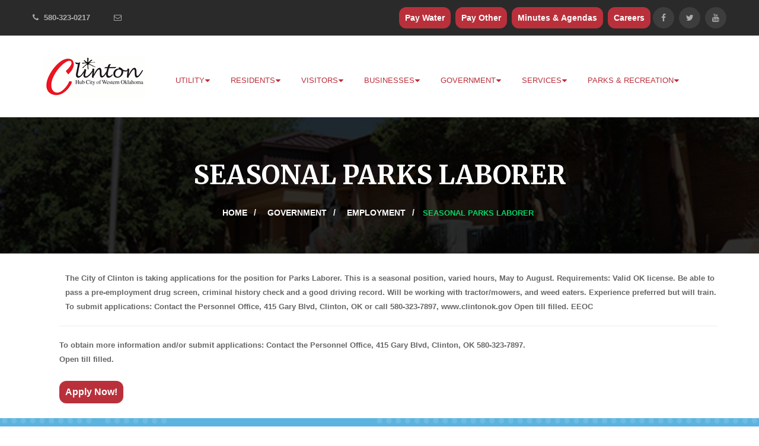

--- FILE ---
content_type: text/html; charset=utf-8
request_url: https://clintonok.gov/government/employment/seasonal-parks-laborer/
body_size: 7078
content:




<!DOCTYPE html>
<html class="" lang="en">
<head>
    <meta http-equiv="content-type" content="text/html; charset=UTF-8">
    <meta charset="utf-8">
    <meta http-equiv="X-UA-Compatible" content="IE=edge">
    <meta name="viewport" content="width=device-width, initial-scale=1">
    <title>City of Clinton, Oklahoma</title>
    <meta name="description" content="Located in the heart of the Western Oklahoma on Historic Route 66, Clinton is known as the Hub City of Western Oklahoma.">
    <meta name="author" content="Clinton OK IT">
    <link href="/static/css/bootstrap.css" rel="stylesheet">
    <link href="/static/css/revolution-slider.css" rel="stylesheet">
    <link href="/static/css/jquery-ui.css" rel="stylesheet">
    <link href="/static/css/responsive.css" rel="stylesheet">
    <link href="/static/css/owl.css" rel="stylesheet">
    <link href="/static/css/style_city.css" rel="stylesheet">
    <link rel="shortcut icon" href="/static/images/favicon.ico" type="image/x-icon">
    <link rel="icon" href="/static/images/favicon.ico" type="image/x-icon">
    <link rel="stylesheet" href="/static/css/styles.css">

    <!--[if lt IE 9]>
<script src="http://html5shiv.googlecode.com/svn/trunk/html5.js"></script>
<![endif]-->

<!--[if lt IE 8]>
<script src="http://html5shiv.googlecode.com/svn/trunk/html5.js"></script>
<![endif]-->

    <style>
        @media only screen and (max-width: 450px) {
            .hide-me {
                display: none;
            }
        }
        @media only screen and (max-width: 500px) {
            .hide-me {
                display: none;
            }
        }
        @media only screen and (max-width: 700px) {
            .hide-me {
                display: none;
            }
        }
    </style>
<style type="text/css">.fancybox-margin{margin-right:17px;}</style></head>
<!-- Global site tag (gtag.js) - Google Analytics -->
<script async src="https://www.googletagmanager.com/gtag/js?id=UA-12655280-1"></script>
<script>
  window.dataLayer = window.dataLayer || [];
  function gtag(){dataLayer.push(arguments);}
  gtag('js', new Date());

  gtag('config', 'UA-12655280-1');
</script>

<body style="margin-bottom: 28px !important;">

<!--[if lt IE 8]>
<p class="browserupgrade">You are using an <strong>outdated</strong> browser. Please <a href="http://browsehappy.com/">upgrade your browser</a> to improve your experience.</p>
<![endif]-->

<div class="page-wrapper">

    <!-- Preloader -->
    <div class="preloader" style="display: none;"></div>


    
        

    <!-- Main Header -->
    <header class="main-header">
        <!-- Header Top One-->
        <div class="header-top-one">
            <div class="auto-container">
                <div class="clearfix">

                    <!--Top Left-->
                    <div class="top-left top-links">
                        <ul class="clearfix">
                            <li><span class="icon fa fa-phone"></span> <a href="#">580-323-0217</a></li>
                            <li><a href="mailto:citymanager@clintonok.gov"><span class="icon fa fa-envelope-o"></span></a> </li>
                        </ul>
                    </div>

                    <!--Top Right-->
                    <div class="top-right">
                        <div class="social-icon">
                            <a href="https://www.facebook.com/ClintonOK"><span class="fa fa-facebook"></span></a>
                            <a href="https://twitter.com/clintonok"><span class="fa fa-twitter"></span></a>
                            <a href="https://www.youtube.com/user/clintonokla"><span class="fa fa-youtube"></span></a>
                            <!-- ONE TIME PAYMENT: https://otc.cdc.nicusa.com/Public2.aspx?portal=ok&organization=City%20of%20Clinton -->
                            <!-- Online Portal: https://www.municipalonlinepayments.com/clintonok/ -->

                        </div>
                    </div>
                   <!-- -->
                    <div class="top-right">
                        <div class="social-icon">
                    <a href="https://www.municipalonlinepayments.com/clintonok/" class="no-show"><button style="display: block; padding: 10px; color: #fff;background: #b9303b; text-align: center; border-radius: 12px;line-height: normal;">Pay Water</button></a>
                    <a href="https://otc.cdc.nicusa.com/Public2.aspx?portal=ok&organization=City%20of%20Clinton" class="no-show"><button style="display: block; padding: 10px; color: #fff; background: #b9303b;text-align: center; border-radius: 12px;line-height: normal;">Pay Other</button></a>
                    <a href="http://agendas.clintonokla.org" class="no-show"><button style="display: block; padding: 10px; color: #fff; background: #b9303b;text-align: center; border-radius: 12px;line-height: normal;">Minutes & Agendas</button></a>
                    <a href="/government/employment" class="no-show"><button style="display: block; padding: 10px; color: #fff; background: #b9303b;text-align: center; border-radius: 12px;line-height: normal;">Careers</button></a>
                        </div>
                    </div>
                            <!-- -->

                </div>

            </div>
        </div>
        <!-- Header Top One End -->

        <!-- Header Lower -->
        <div class="header-lower">
            <div class="main-box">
                <div class="auto-container">
                    <div class="outer-container clearfix">
                        <!--Logo Box-->
                        <a style="position:relative; z-index:900;" href="/"><div class="logo-box">
                                <div class="logo">
                                    <img src="/static/images/logo.png" alt="">
                                </div>
                            </div></a>

                        <!--Nav Outer-->
                        <div class="nav-outer clearfix">
                            <!-- Main Menu -->
                            <nav class="main-menu">
                                <div class="navbar-header">
                                    <!-- Toggle Button -->
                                    <button type="button" class="navbar-toggle" data-toggle="collapse" data-target=".navbar-collapse">
                                        <span class="icon-bar"></span>
                                        <span class="icon-bar"></span>
                                        <span class="icon-bar"></span>
                                    </button>
                                </div>

                                <div class="navbar-collapse collapse clearfix">
                                    <ul class="navigation clearfix">
                                        <!--  gene was here -->
                                            
                                                        
                                                        
                                                        

<!-- gene was here also  -->

  
  <li class="dropdown">
    <a href="/utilities/" class="dropdown-toggle disabled" data-submenu="" data-toggle="dropdown">Utility</a>
          
      

<ul style="display:none;">
  
    <li><a href="/utilities/polycarts/">Polycarts</a></li>
  
    <li><a href="/utilities/utility-rates/">Utility Rates</a></li>
  
    <li><a href="/utilities/water-utility-billing/">Water Utility Billing</a></li>
  
    <li><a href="/utilities/lead-safe-clinton/">Lead-Safe Clinton</a></li>
  
</ul>
<div class="dropdown-btn">
    <span class="fa fa-angle-down"></span>
</div>

      
      
  </li>
  

  
  <li class="dropdown">
    <a href="/residents/" class="dropdown-toggle disabled" data-submenu="" data-toggle="dropdown">Residents</a>
          
      

<ul style="display:none;">
  
    <li><a href="/residents/churches/">Churches</a></li>
  
    <li><a href="/residents/civic-clubs/">Civic Clubs</a></li>
  
    <li><a href="/residents/clinton-public-library/">Clinton Public Library</a></li>
  
    <li><a href="/residents/health-care/">Health Care</a></li>
  
    <li><a href="/residents/moving-to-clinton/">Moving To Clinton</a></li>
  
    <li><a href="/residents/schools/">Schools</a></li>
  
    <li><a href="/residents/redlands-housing-addition/">Redlands Housing Addition</a></li>
  
</ul>
<div class="dropdown-btn">
    <span class="fa fa-angle-down"></span>
</div>

      
      
  </li>
  

  
  <li class="dropdown">
    <a href="/visitors/" class="dropdown-toggle disabled" data-submenu="" data-toggle="dropdown">Visitors</a>
          
      

<ul style="display:none;">
  
    <li><a href="/visitors/news-events/">News &amp; Events</a></li>
  
    <li><a href="/visitors/things-to-do/">Things To Do</a></li>
  
    <li><a href="/visitors/frisco-center/">Frisco Center</a></li>
  
</ul>
<div class="dropdown-btn">
    <span class="fa fa-angle-down"></span>
</div>

      
      
  </li>
  

  
  <li class="dropdown">
    <a href="/businesses/" class="dropdown-toggle disabled" data-submenu="" data-toggle="dropdown">Businesses</a>
          
      

<ul style="display:none;">
  
    <li><a href="/businesses/airport-data/">Airport Data</a></li>
  
    <li><a href="/businesses/community-profile/">Community Profile</a></li>
  
    <li><a href="/businesses/economic-development/">Economic Development</a></li>
  
    <li><a href="/businesses/planning-and-zoning/">Planning and Zoning</a></li>
  
</ul>
<div class="dropdown-btn">
    <span class="fa fa-angle-down"></span>
</div>

      
      
  </li>
  

  
  <li class="dropdown">
    <a href="/government/" class="dropdown-toggle disabled" data-submenu="" data-toggle="dropdown">Government</a>
          
      

<ul style="display:none;">
  
    <li><a href="/government/employment/">Employment</a></li>
  
    <li><a href="/government/city-codes/">City Codes</a></li>
  
    <li><a href="/government/city-council/">City Council</a></li>
  
    <li><a href="/government/city-manager/">City Manager</a></li>
  
    <li><a href="/government/department-directory/">Department Directory</a></li>
  
    <li><a href="/government/ada-notice/">ADA Notice</a></li>
  
    <li><a href="/government/projects/">Projects</a></li>
  
</ul>
<div class="dropdown-btn">
    <span class="fa fa-angle-down"></span>
</div>

      
      
  </li>
  

  
  <li class="dropdown">
    <a href="/services/" class="dropdown-toggle disabled" data-submenu="" data-toggle="dropdown">Services</a>
          
      

<ul style="display:none;">
  
    <li><a href="/services/city-inspections/">City Inspections</a></li>
  
    <li><a href="/services/forms/">Forms</a></li>
  
    <li><a href="/services/public-safety/">Public Safety</a></li>
  
</ul>
<div class="dropdown-btn">
    <span class="fa fa-angle-down"></span>
</div>

      
      
  </li>
  

  
  <li class="dropdown">
    <a href="/parks-rec/" class="dropdown-toggle disabled" data-submenu="" data-toggle="dropdown">PARKS &amp; RECREATION</a>
          
      

<ul style="display:none;">
  
    <li><a href="/parks-rec/acme-brick-park/">ACME Brick Park Fitness Center</a></li>
  
    <li><a href="/parks-rec/after-school-program/">After School Program</a></li>
  
    <li><a href="/parks-rec/parks-system/">Parks System</a></li>
  
    <li><a href="/parks-rec/riverside-golf-course/">Riverside Golf Course</a></li>
  
    <li><a href="/parks-rec/mclain-rogers-park/">McLain Rogers Park</a></li>
  
    <li><a href="/parks-rec/clinton-round-up-arena/">Clinton Round Up Arena</a></li>
  
    <li><a href="/parks-rec/schumacher-fields/">Schumacher Fields at Acme Brick Park</a></li>
  
</ul>
<div class="dropdown-btn">
    <span class="fa fa-angle-down"></span>
</div>

      
      
  </li>
  


                                            

                                    </ul>
                                </div>
                            </nav><!-- Main Menu End-->


                        </div><!--Nav Outer End-->

                    </div>
                </div>
            </div>
        </div>

        <!--Sticky Header-->
        <div class="sticky-header">
            <div class="auto-container clearfix">
                <!--Logo-->
                <div class="logo pull-left">
                    <a href="/" class="img-responsive"><img src="/static/images/logo-small.png" alt="" title=""></a>
                </div>

                <!--Right Col-->
                <div class="right-col pull-right">
                    <!-- Main Menu -->
                    <nav class="main-menu">
                        <div class="navbar-header">

                            <!-- Toggle Button -->
                            <button type="button" class="navbar-toggle" data-toggle="collapse" data-target=".navbar-collapse">
                                <span class="icon-bar"></span>
                                <span class="icon-bar"></span>
                                <span class="icon-bar"></span>
                            </button>
                        </div>

                        <div class="navbar-collapse collapse clearfix">
                            <ul class="navigation clearfix">
                            
                                
                                
                                

<!-- gene was here also  -->

  
  <li class="dropdown">
    <a href="/utilities/" class="dropdown-toggle disabled" data-submenu="" data-toggle="dropdown">Utility</a>
          
      

<ul style="display:none;">
  
    <li><a href="/utilities/polycarts/">Polycarts</a></li>
  
    <li><a href="/utilities/utility-rates/">Utility Rates</a></li>
  
    <li><a href="/utilities/water-utility-billing/">Water Utility Billing</a></li>
  
    <li><a href="/utilities/lead-safe-clinton/">Lead-Safe Clinton</a></li>
  
</ul>
<div class="dropdown-btn">
    <span class="fa fa-angle-down"></span>
</div>

      
      
  </li>
  

  
  <li class="dropdown">
    <a href="/residents/" class="dropdown-toggle disabled" data-submenu="" data-toggle="dropdown">Residents</a>
          
      

<ul style="display:none;">
  
    <li><a href="/residents/churches/">Churches</a></li>
  
    <li><a href="/residents/civic-clubs/">Civic Clubs</a></li>
  
    <li><a href="/residents/clinton-public-library/">Clinton Public Library</a></li>
  
    <li><a href="/residents/health-care/">Health Care</a></li>
  
    <li><a href="/residents/moving-to-clinton/">Moving To Clinton</a></li>
  
    <li><a href="/residents/schools/">Schools</a></li>
  
    <li><a href="/residents/redlands-housing-addition/">Redlands Housing Addition</a></li>
  
</ul>
<div class="dropdown-btn">
    <span class="fa fa-angle-down"></span>
</div>

      
      
  </li>
  

  
  <li class="dropdown">
    <a href="/visitors/" class="dropdown-toggle disabled" data-submenu="" data-toggle="dropdown">Visitors</a>
          
      

<ul style="display:none;">
  
    <li><a href="/visitors/news-events/">News &amp; Events</a></li>
  
    <li><a href="/visitors/things-to-do/">Things To Do</a></li>
  
    <li><a href="/visitors/frisco-center/">Frisco Center</a></li>
  
</ul>
<div class="dropdown-btn">
    <span class="fa fa-angle-down"></span>
</div>

      
      
  </li>
  

  
  <li class="dropdown">
    <a href="/businesses/" class="dropdown-toggle disabled" data-submenu="" data-toggle="dropdown">Businesses</a>
          
      

<ul style="display:none;">
  
    <li><a href="/businesses/airport-data/">Airport Data</a></li>
  
    <li><a href="/businesses/community-profile/">Community Profile</a></li>
  
    <li><a href="/businesses/economic-development/">Economic Development</a></li>
  
    <li><a href="/businesses/planning-and-zoning/">Planning and Zoning</a></li>
  
</ul>
<div class="dropdown-btn">
    <span class="fa fa-angle-down"></span>
</div>

      
      
  </li>
  

  
  <li class="dropdown">
    <a href="/government/" class="dropdown-toggle disabled" data-submenu="" data-toggle="dropdown">Government</a>
          
      

<ul style="display:none;">
  
    <li><a href="/government/employment/">Employment</a></li>
  
    <li><a href="/government/city-codes/">City Codes</a></li>
  
    <li><a href="/government/city-council/">City Council</a></li>
  
    <li><a href="/government/city-manager/">City Manager</a></li>
  
    <li><a href="/government/department-directory/">Department Directory</a></li>
  
    <li><a href="/government/ada-notice/">ADA Notice</a></li>
  
    <li><a href="/government/projects/">Projects</a></li>
  
</ul>
<div class="dropdown-btn">
    <span class="fa fa-angle-down"></span>
</div>

      
      
  </li>
  

  
  <li class="dropdown">
    <a href="/services/" class="dropdown-toggle disabled" data-submenu="" data-toggle="dropdown">Services</a>
          
      

<ul style="display:none;">
  
    <li><a href="/services/city-inspections/">City Inspections</a></li>
  
    <li><a href="/services/forms/">Forms</a></li>
  
    <li><a href="/services/public-safety/">Public Safety</a></li>
  
</ul>
<div class="dropdown-btn">
    <span class="fa fa-angle-down"></span>
</div>

      
      
  </li>
  

  
  <li class="dropdown">
    <a href="/parks-rec/" class="dropdown-toggle disabled" data-submenu="" data-toggle="dropdown">PARKS &amp; RECREATION</a>
          
      

<ul style="display:none;">
  
    <li><a href="/parks-rec/acme-brick-park/">ACME Brick Park Fitness Center</a></li>
  
    <li><a href="/parks-rec/after-school-program/">After School Program</a></li>
  
    <li><a href="/parks-rec/parks-system/">Parks System</a></li>
  
    <li><a href="/parks-rec/riverside-golf-course/">Riverside Golf Course</a></li>
  
    <li><a href="/parks-rec/mclain-rogers-park/">McLain Rogers Park</a></li>
  
    <li><a href="/parks-rec/clinton-round-up-arena/">Clinton Round Up Arena</a></li>
  
    <li><a href="/parks-rec/schumacher-fields/">Schumacher Fields at Acme Brick Park</a></li>
  
</ul>
<div class="dropdown-btn">
    <span class="fa fa-angle-down"></span>
</div>

      
      
  </li>
  


                            
                            </ul>
                        </div>
                    </nav><!-- Main Menu End-->
                </div>

            </div>
        </div>
        <!--End Sticky Header-->

    </header>
    <!--End Main Header -->
    

    <!-- CONTENT BEGIN -->


    <div itemscope itemtype="https://schema.org/Blog">
        <section class="page-title" style="background-image: url('/static/img/background/5.jpg');">
            <div class="auto-container">
                <div class="inner-box">
                    <h1><p data-block-key="tp0ok">Seasonal Parks Laborer</p></h1>
                    <ul class="bread-crumb">
                        
                    
                        
                    
                        
                        <li><a href="/">Home</a></li>
                        
                    
                        
                        <li><a href="/government/">Government</a></li>
                        
                    
                        
                        <li><a href="/government/employment/">Employment</a></li>
                        
                    
                
                        <li class="active">SEASONAL PARKS LABORER</li>
                    </ul>
                </div>
            </div>
        </section>
        <div class="container"><!--End Page Title--> <!--History Section-->
        <!--End Page Title-->
            <div style="height: 30px;"></div>
            <div class="container">
                <div class="content-side col-lg-12 col-md-12 col-sm-12 col-xs-12">
                    <div class="cause-details">
                        <div class="inner-box">
                            <div>
<!--Title Box-->

        
            <section class="block-paragraph">
                <p data-block-key="ty2gb">The City of Clinton is taking applications for the position for Parks Laborer. This is a seasonal position, varied hours, May to August. Requirements: Valid OK license. Be able to pass a pre-employment drug screen, criminal history check and a good driving record. Will be working with tractor/mowers, and weed eaters. Experience preferred but will train. To submit applications: Contact the Personnel Office, 415 Gary Blvd, Clinton, OK or call 580-323-7897, www.clintonok.gov Open till filled. EEOC</p>
            </section>
        


<hr/>

                                <div>To obtain more information and/or submit applications: Contact the Personnel Office, 415 Gary Blvd, Clinton, OK 580-323-7897. <br/>Open till filled.</div>
<!-- END CONTENT -->	
<br/>
<a href="/documents/20/Clinton-Employment-Application_ZVxh5yw.pdf"><button style="display: block; padding: 10px; color: #fff; background: #b9303b; text-align: center; border-radius: 12px; line-height: normal;">Apply Now!</button></a>
<br/>
                            </div>
                        </div>
                    </div>
                </div>
                
                </div>
            </div>
        </div>
    </div>

    
    

   <!--Subscribe Style One-->
<section class="subscribe-style-one" style="background-image:url(/static/img/background/patten-1.png); opacity:.8">
    <div class="auto-container">
        <div class="row clearfix">
            <div class="column col-md-4 col-sm-6 col-xs-12">
                <h2>Helpful Numbers</h2>
                <div class="text">
                    <ul>
                        <li><strong>City Hall:</strong> 580-323-0217</li>
                        <li><strong>Chamber of Commerce:</strong> 580-323-2222</li>
                        <li><strong>Frisco Conference Center:</strong> 580-323-7874</li>
                        <li><strong>Utilities:</strong> 580-323-0217</li>
                        <li><strong>Public Works:</strong> 580-323-1678</li>
                        <li><strong>Police:</strong> 580-323-2323</li>
                        <li><strong>Fire:</strong> 580-323-2298</li>
                    </ul>
                </div>
            </div>
            <div class="column col-md-8 col-sm-6 col-xs-12 text-right">
                <div class="text">
                    <h2 style="margin-right: 12px;">Community Links</h2>
                    <div class="column col-md-6 col-md-push-3 col-sm-6 community-links" style="position: relative;z-index: 5;">
                        <ul>
                            <li><a href="/visitors/frisco-center">Frisco Conference Center</a></li>
                            <li><a href="http://www.clintonok.org/">Chamber of Commerce</a></li>
                            <li><a href="https://clintonok.gov/Oklahoma-Route-66-Museum">Route 66 Museum</a></li>
                            <li><a href="http://www.water-zoo.com/">The Water Zoo</a></li>
                            <li><a href="http://wplibs.com/clinton/">Clinton Public Library</a></li>
                            <li><a href="http://southwestplayhouse.com/">Southwest Playhouse</a></li>
                            <li><a href="http://www.clintonregionalairport.com/default.htm">Clinton Regional Airport</a></li>
                        </ul>
                    </div>

                    <div class="column col-md-6 col-sm-6 community-links">
                        <ul>
                            <li><a href="http://www.clintonokschools.org/">Clinton Public Schools</a></li>
                            <li><a href="http://chs.clintonokschools.org/">Clinton High School</a></li>
                            <li><a href="http://cms.clintonokschools.org/">Clinton Middle School</a></li>
                            <li><a href="http://wes.clintonokschools.org/">Washington Elementary</a></li>
                            <li><a href="http://ses.clintonokschools.org/">Southwest Elementary</a></li>
                            <li><a href="http://nes.clintonokschools.org/">Nance Elementary</a></li>
                        </ul>

                    </div>

                </div>
            </div>
        </div>
    </div>
</section>
<!--End Subscribe Style One-->

<!--Main Footer-->
<footer class="main-footer">
    <div class="widgets-section">
        <div class="auto-container">
            <div class="row clearfix">
                <!--Footer Column-->
                <div class="footer-column col-lg-3 col-md-3 col-sm-6 col-xs-12">
                    <div class="footer-widget contact-widget">
                        <div class="footer-logo"><a href="https://clintonok.gov/"><img src="/static/images/clinton.png" alt=""></a></div>
                        <div class="widget-content">

                            <ul class="contact-info">
                                <li>
                                    <div class="icon"><span class="flaticon-house"></span></div>City Hall, 415 Gary Boulevard,<br> P.O. Box 1177<br> Clinton, OK 73601
                                </li>
                                <li>
                                    <div class="icon"><span class="flaticon-technology-1"></span></div>580.323.0217
                                </li>
                                <li>
                                    <div class="icon"><span class="flaticon-envelope-1"></span></div> <a href="mailto:citymanager@clintonok.gov">City Manager</a>
                                </li>
                                <li>
                                    <div class="icon"><span class="flaticon-envelope-1"></span></div> <a href="mailto:utilities@clintonok.gov">Utility Office</a>
                                </li>
                                <li>
                                    <div class="icon"><span class="flaticon-envelope-1"></span></div> <a href="mailto:publicworks@clintonok.gov">Public Works</a>
                                </li>
								<li>
                                    <div class="icon"><span class="flaticon-envelope-1"></span></div> <a href="mailto:toby.anders@clintonok.gov">Code Enforcement</a>
                                </li>
                            </ul>
                        </div>
                    </div>
                </div>
                <!--Footer Column-->
                <div class="footer-column col-lg-3 col-md-3 col-sm-6 col-xs-12">
                    <div class="footer-widget gallery-widget">
                        <h2>Quick Links</h2>
                        <div class="widget-content">


                            <div class="inner-box">

                                <ul>
                                    <li><a href="/government/snow-routes">Snow Routes</a></li>
                                    <li><a href="/parks-rec/acme-brick-park">Acme Brick Park</a></li>
                                    <li><a href="/visitors/attractions">Find a Fun Activity</a></li>
                                    <li><a href="/visitors/lodging">Find a Hotel</a></li>
                                    <li><a href="/visitors/dining">Find a Restaurant</a></li>
                                    <li><a href="/visitors/frisco-center">Frisco Conference Center</a></li>
                                </ul>

                            </div>

                            <div class="inner">
                                <ul>
                                    <li><a href="/visitors/shopping">Go Shopping</a></li>
                                    <li><a href="/parks-rec">Go to a Park</a></li>
                                    <li><a href="/residents">Move to Clinton</a></li>
                                    <li><a href="/government/department-directory">Department Directory</a></li>
                                    <li><a href="/businesses">Start a New Business</a></li>
                                    <li><a href="https://www.youtube.com/user/clintonokla">Watch Videos</a></li>
                                </ul>
                            </div>


                        </div>
                    </div>
                </div>
                <!--Footer Column-->
                <div class="footer-column col-lg-3 col-md-3 col-sm-6 col-xs-12">



                    <h2>NEWSLETTTER SIGN-UP</h2>
                    <!--newsletter form-->
                    <div class="newsletter-form">
                        <form method="post" action="/contact">
                            <div class="form-group">
                                <input type="email" name="email" placeholder="Email" required="">
                                <button type="submit" class="theme-btn">Subscribe</button>
                            </div>
                        </form>
                    </div>
                </div>


                <div class="footer-column col-lg-3 col-md-3 col-sm-6 col-xs-12">
                    <div class="footer-widget">
                        <a class="twitter-timeline" data-width="273" data-height="533" data-theme="light" href="https://twitter.com/clintonok">Tweets by clintonok</a>
                        <script async="" src="//platform.twitter.com/widgets.js" charset="utf-8"></script>
                    </div>
                </div>
            </div>
        </div>
    </div>
    </footer>

    <div class="footer-bottom">
        <div class="auto-container">
            <div class="row clearfix">
                

<div class="column col-md-6 col-sm-6 col-xs-12">
    <div class="copyright"></div>
</div>

                <div class="column col-md-6 col-sm-6 col-xs-12">
                    <div class="footer-icon">
                        <a href="https://www.facebook.com/ClintonOK/"><span class="fa fa-facebook"></span></a>
                        <a href="https://twitter.com/clintonok"><span class="fa fa-twitter"></span></a>
                        <a href="https://www.youtube.com/user/clintonokla"><span class="fa fa-youtube"></span></a>
                    </div>
                </div>
            </div>
        </div>
    </div>

<!--End Main Footer-->


<script src="https://code.jquery.com/jquery-1.12.4.min.js" integrity="sha256-ZosEbRLbNQzLpnKIkEdrPv7lOy9C27hHQ+Xp8a4MxAQ=" crossorigin="anonymous"></script>
<script src="/static/js/bootstrap.js"></script>
<script src="/static/js/owl.js"></script>
<script src="/static/js/revolution.js"></script>
<script src="/static/js/jquery-ui.js"></script>
<script src="/static/js/jquery_002.js"></script>
<script src="/static/js/jquery.js"></script>
<script src="/static/js/wow.js"></script>
<script src="/static/js/appear.js"></script>
<script src="/static/js/script.js"></script>

    
    <script>
    $(function(){
        //ON LOAD ACTIONS//
    })
    
    </script><script src="/static/js/jquery_003.js"></script>
<script>
    $('#clinton').validate({
        submitHandler: function(form) {
            $.ajax({
                type: 'POST',
                url: 'inc/process-package-clinton.php',
                data: $('#clinton').serialize(),
                success: function(data) {
                    $('.message-container').html('<p>Thank You</p>');
                    $('#clinton').slideUp('fast');

                    console.log(data);
                }
            });
        }
    });
</script>

<script>
    jQuery(function($) {
        $('.main-menu .dropdown').hover(function() {
            $(this).find('.dropdown-menu').first().stop(true, true).delay(250).slideDown();

        }, function() {
            $(this).find('.dropdown-menu').first().stop(true, true).delay(100).slideUp();

        });

        $('.main-menu .dropdown > a').click(function() {
            location.href = this.href;
        });
        $(document).ready(function() {
            console.log('ready');
            $('.img-galls').owlCarousel({
                items: 4,
                lazyLoad: true,
                loop: true,
                margin: 10,
                dots: true,
                autoplay: true
            });
        });
    });
</script>
<script>
    $(document).ready(function() {
        $('.carousel').carousel();
    });
</script> 


</div></div></div></div></div></body></html>

--- FILE ---
content_type: text/css
request_url: https://clintonok.gov/static/css/responsive.css
body_size: 2909
content:
/* Samara - Charity HTML Template*/

@media only screen and (max-width: 1340px){
	.page-wrapper{
		overflow:hidden;	
	}
}

@media only screen and (max-width: 1140px){
	
	.main-header{
		position:relative;
		margin:0px !important;
	}
	
	.main-header .main-box .logo-box{
		width:100%;
		text-align:center;
		padding-bottom:0px;
	}

	.main-header .nav-outer{
		width:100%;
	}
	
	.main-menu .navigation > li{
		padding:0px;
		margin-left:0px;
		margin-right:20px;
	}

	.main-menu .navigation > li > a{
		padding:30px 0px;
	}
	
	.page-title{
		padding:80px 0px;	
	}
	
	.footer-style-two .links-widget{
		padding-left:0px;	
	}
	
	.main-footer .gallery-widget,
	.sidebar-side .sidebar{
		padding-left:0px;
	}
	
}

@media only screen and (min-width: 768px){
	.main-menu .navigation > li > ul,
	.main-menu .navigation > li > ul > li > ul{
		display:block !important;
		visibility:hidden;
		opacity:0;
	}
}

@media only screen and (max-width: 1023px){
	
	.main-header.light-version{
		position:relative;
		background:#353535;	
	}
	
	.main-header .nav-outer{
		padding-right:0px;
	}
	
	.main-menu .navigation > li{
		padding:0px;
		margin-right:15px;
	}
	
	.sticky-header,
	.main-header .nav-outer .don-btn-outer{
		display:none;	
	}
	
	.event-post .inner .content-box{
		padding-top:15px;
	}
	
	.news-section .column .inner-column,
	.about-us-section .content-column .inner,
	.history-section .content-column .inner-box,
	.default-section .form-column .inner-box,
	.sidebar-side .sidebar{
		padding-left:0px;
	}

	.donate-section .content-column{
		padding-bottom:50px;
	}

	.donation-section .content-column .inner .text{
		max-width:100%;
	}
	
	.subscribe-style-one .form-group input[type="email"],
	.subscribe-style-one .form-group input[type="submit"],
	.subscribe-style-one .form-group button{
		max-width:100%;
		width:100%;
		margin-right:0px;
		display:block;
	}

	.product-info-tabs{
		margin-bottom:40px;
	}

	.news-style-two .two-column h4{
		margin-top:15px;
	}

	.joining-box{
		max-width:400px;
		margin:0 auto;
		position:relative;
		top:0px;
	}
	
	.joining-box .inner .form-group input,
	.joining-box .inner .form-group .btn-style-one{
		width:100%;
	}
	
	.counter-section .content-column .inner-box{
		text-align:center;
	}
	
	.page-title h1{
		font-size:30px;	
	}

}

@media only screen and (max-width: 767px){
	
	.header-style-one .nav-outer{
		padding-right:0px;	
	}
	
	.main-header .nav-outer .don-btn-outer{
		left:0px;
		top:30px;
		right:auto;
	}
	
	.main-header .main-box .logo-box{
		width: 50%;
    	text-align: center;
	    padding-bottom: 0px;
	}
	
	.main-header .nav-outer{
		padding-right:0px;
	}
	
	.main-header .header-top-one .top-right{
		float:none;
		text-align:center;
	}
	
	.main-header .header-top-one .top-right ul,
	.main-header .header-top-one .top-left ul,
	.main-header .header-top-two .top-right ul,
	.main-header .header-top-two .top-left ul{
		text-align:center;
		width:100%;
		margin:5px 0px;
		padding:0px;	
	}
	
	.main-header .header-top-one .top-right ul li,
	.main-header .header-top-one .top-left ul li{
		margin:0px 10px;
		padding:0px;
		border:none;
		display:inline-block;
		float:none;
		margin-bottom:10px;
	}
	
	.main-header .header-top-one .top-right,
	.main-header .header-top-one .top-left{
		width:100%;	
	}
	
	.main-header .main-menu{
		padding-top:0px;
		width:100%;
		margin:0px;
	}
	
	.main-menu .collapse {
	   max-height:300px;
		overflow:auto;
		float:none;
		width:100%;
		padding:10px 0px 0px;
		border:none;
		margin:0px;
		-ms-border-radius:3px;
		-moz-border-radius:3px;
		-webkit-border-radius:3px;
		-o-border-radius:3px;
		border-radius:3px;
   }
   
	.main-menu .collapse.in,
	.main-menu .collapsing{
		padding:0px 0px 0px;
		border:none;
		overflow:auto;
		margin:0px 0px 15px;
		-ms-border-radius:3px;
		-moz-border-radius:3px;
		-webkit-border-radius:3px;
		-o-border-radius:3px;
		border-radius:3px;	
	}
	
	.main-menu .navbar-header{
		position:relative;
		float:none;
		display:block;
		text-align:right;
		width:100%;
		padding:12px 0px;
		right:0px;
		z-index:12;
	}
	
	.main-menu .navbar-header .navbar-toggle{
		display:inline-block;
		z-index:7;
		top:4px;
		border:1px solid #ba2f3b;
		float:none;
		margin-right:0px;
		margin-top:0px;
		border-radius:0px;
		background:#ba2f3b;
	}
	
	.main-menu .navbar-header .navbar-toggle .icon-bar{
		background:#ffffff;	
	}
	
	.main-menu .navbar-collapse > .navigation{
		float:none !important;
		margin:0px !important;
		width:100% !important;
		background:#06d666;
		border:1px solid #ffffff;
		border-top:none;
	}
	
	.main-menu .navbar-collapse > .navigation > li{
		margin:0px !important;
		float:none !important;
		width:100%;
	}
	
	.main-menu .navigation > li > a,
	.main-menu .navigation > li > ul:before{
		border:none;	
	}
	
	.main-menu .navbar-collapse > .navigation > li > a{
		padding:10px 10px !important;
		border:none !important;
	}
	
	.main-menu .navigation li.dropdown > a:after,
	.main-menu .navigation > li.dropdown > a:before,
	.main-menu .navigation > li > ul > li > a::before,
	.main-menu .navigation > li > ul > li > ul > li > a::before{
		color:#ffffff !important;
		right:15px;
		font-size:16px;
		display:none !important;
	}
	
	.main-menu .navbar-collapse > .navigation > li > ul,
	.main-menu .navbar-collapse > .navigation > li > ul > li > ul{
		position:relative;
		border:none;
		float:none;
		visibility:visible;
		opacity:1;
		display:none;
		margin:0px;
		left:auto !important;
		right:auto !important;
		top:auto !important;
		width:100%;
		padding:0px;
		background:#06d666;
		-webkit-border-radius:0px;
		-ms-border-radius:0px;
		-o-border-radius:0px;
		-moz-border-radius:0px;
		border-radius:0px;
		transition:none !important;
		-webkit-transition:none !important;
		-ms-transition:none !important;
		-o-transition:none !important;
		-moz-transition:none !important;
	}
	
	.main-menu .navbar-collapse > .navigation > li,
	.main-menu .navbar-collapse > .navigation > li > ul > li,
	.main-menu .navbar-collapse > .navigation > li > ul > li > ul > li{
		border-top:1px solid rgba(255,255,255,1) !important;
		opacity:1 !important;
		top:0px !important;
		left:0px !important;
		padding:0px;
		visibility:visible !important;
	}
	
	.main-menu .navbar-collapse > .navigation > li:first-child{
		border:none;	
	}
	
	.main-menu .navbar-collapse > .navigation > li > a,
	.main-menu .navbar-collapse > .navigation > li > ul > li > a,
	.main-menu .navbar-collapse > .navigation > li > ul > li > ul > li > a{
		padding:10px 10px !important;
		line-height:22px;
		color:#ffffff;
		background:#BA2F3B;
		text-align:left;
	}
	
	.main-menu .navbar-collapse > .navigation > li > a:hover,
	.main-menu .navbar-collapse > .navigation > li > a:active,
	.main-menu .navbar-collapse > .navigation > li > a:focus{
		background:#333333;
	}
	
	.main-menu .navbar-collapse > .navigation > li:hover > a,
	.main-menu .navbar-collapse > .navigation > li > ul > li:hover > a,
	.main-menu .navbar-collapse > .navigation > li > ul > li > ul > li:hover > a,
	.main-menu .navbar-collapse > .navigation > li.current > a,
	.main-menu .navbar-collapse > .navigation > li.current-menu-item > a{
		background:#333333;
		color:#ffffff !important;
	}
	
	.main-menu .navbar-collapse > .navigation li.dropdown .dropdown-btn,
	.main-header .nav-outer .don-btn-outer{
		display:block;
	}
	
	.main-menu .navbar-collapse > .navigation li.dropdown:after,
	.main-menu .navigation > li > ul:before{
		display:none !important;	
	}
	
	.main-slider,
	.page-title,
	.subscribe-style-one form{
		margin-top:0px !important;	
	}
	
	.main-header .nav-outer{
		width:100%;	
	}
	
	.main-slider .tp-caption{
		display:none !important;	
	}
	
	.page-title h1{
		font-size:24px;	
	}
	
	.subscribe-style-one{
		padding-bottom:50px;
	}
	
	.sec-title .text br,
	.donate-section .payment-column .inner-box .image-box,
	.event-style-one .inner-box .content-column .column-inner h3 a br{
		display:none;
	}
	
	.donate-section .content-column .inner-box h2,
	.sec-title h2{
		font-size:26px;
	}
	
	.select-amount .select-box{
		margin-right:10px;
	}
	
	.counter-section .content-column .inner-box h3,
	.donation-section .content-column .inner h2,
	.testimonial-style-one .inner h2,
	.event-style-one .inner-box .content-column .column-inner h3{
		font-size:22px;
	}
	
	.news-style-two .inner .lower-content .post-meta{
		padding-left:0px;
	}
	
	.news-style-two .inner .lower-content .posted-date{
		left: 0;
		position: relative;
		top: 0px;
		margin-top: -30px;
		margin-bottom: 10px;
	}
	
	.event-style-two .inner .lower-content .post-meta,
	.blog-single .news-style-two .inner .lower-content .post-meta,
	.news-style-three .inner .lower-content .post-meta{
		padding-left:0px;
	}
	
	.event-style-two .inner .lower-content .posted-date{
		left: 0;
		position: relative;
		top: 0px;
		margin-top: -50px;
		margin-bottom: 15px;
	}
	
	
	.news-style-three .inner .lower-content .posted-date{
		position: relative;
		left: 0;
	}
	
	.event-style-two .inner .lower-content{
		padding:25px 15px;
	}
	
	.news-style-three .inner .lower-content .post-meta{
		padding-top:0px;
		margin-top:-12px;
	}
	
	.subscribe-style-one .column,
	.main-footer .footer-bottom .copyright,
	.main-footer .footer-bottom .footer-icon{
		text-align:center;
	}
	
	.main-footer .footer-bottom .copyright{
		margin-bottom:8px;
	}
	
	.main-menu .navigation > li > a{
		font-size:13px;
		padding:25px 0px;
	}
	
	.main-header.light-version{
		position:relative;
		background-color:#444444;
	}
	
	.comments-area .comment .comment-header div{
		float:none !important;
		display:inline-block;
	}
	
	.news-style-two .inner .lower-content h3{
		font-size:16px;
	}
	
	.blog-single .news-style-two .inner .lower-content{
		padding-left:15px;
		padding-right:15px;
	}
	
	.blog-single .news-style-two .inner .lower-content .posted-date{
		left:10px;
	}
	
	.donate-section .payment-column .inner-box .price-box{
		max-width:none;
	}
	
	.service-style-two .inner .icon-box{
		position:relative;
		left:auto;
		top:auto;
	}
	
	.service-style-two .inner{
		padding:30px 15px;
		text-align:center;
	}
	
}

@media only screen and (max-width: 599px){
	
	.prod-tabs .reviews-container .review-box{
		padding-left:0px;	
	}
	
	.prod-tabs .reviews-container .rev-thumb{
		position:relative;
		left:0px;
		top:0px;
		margin-bottom:20px;
	}
	
	.prod-tabs .tab-btns .tab-btn{
		display:block;
		float:none;
		width:100%;
		margin:0px 0px 10px;
		text-align:center;
		padding:10px 15px;
		border:1px solid #e0e0e0;
	}
	
	.prod-tabs .tab-btns .tab-btn:after,
	.testimonial-section-two .owl-nav,
	.event-style-two .inner .image-box .image .overlay-box,
	.default-portfolio-item .overlay-inner .text{
		display:none;	
	}
	
	.sidebar-page-container .comments-area .reply-comment{
		margin-left:0px;	
	}
	
	.default-event-post .inner-box{
		padding-left:0px;
		min-height:0px;	
	}
	
	.default-event-post .inner-box .date{
		position:relative;
		left:0px;
		top:0px;
		margin:0px 0px 20px;	
	}
	
	.donate-section .payment-column .inner-box .price-box{
		padding:38px 35px;
	}
	
	.time-counter .time-countdown .counter-column{
		min-width:55px;
	}
	
}

@media only screen and (max-width: 499px) {
	
	.main-header .main-box .logo-box .logo img{
		max-width:70%;	
	}
	
	.sidebar-page-container .comments-area .reply-comment,
	.sidebar-page-container .comments-area .comment .comment-inner{
		padding-left:0px;	
	}
	
	.sidebar-page-container .comments-area .comment-box .author-thumb{
		position:relative;
		left:0px;
		top:0px;
		margin-bottom:20px;	
	}
	
	.cause-box-two .inner-box .donate-info .percentage,
	.default-cause-box .inner-box .donate-info .percentage{
		display:none;	
	}
	
	.testimonial-section-two .single-item-carousel{
		padding:0px 20px;	
	}
	
}

--- FILE ---
content_type: text/css
request_url: https://clintonok.gov/static/css/style_city.css
body_size: 23131
content:
/* Samara - Charity HTML Template */

/************ TABLE OF CONTENTS ***************
1. Fonts
2. Reset
3. Global
4. Main Header / Style One / Light Version
5. Main Slider
6. Services Section
7. Donate Section
8. Counter Section
9. Latest Causes Section
10. Default Form Section / Style Two
11. Gallery Section
12. Default Portfolio Item
13. Testimonial Section / Testimonial Section Two
14. News Section
15. Subscribe Style One
16. Main Footer / Footer Style Two
17. About Us Section
18. Sponsors Section
19. Event Section
20. Volunteers Section
21. Video Box
22. We Do Section
23. Event Box
24. Event Style Two
25. Sidebar Widgets
26. Shop Item
27. Map Section
28. Contact Form

**********************************************/

@import url('https://fonts.googleapis.com/css?family=Merriweather:300,300i,400,400i,700,700i,900,900i|Poppins:300,400,500,600,700|Roboto:100,100i,300,300i,400,400i,500,500i,700,700i,900,900i');

/*font-family: 'Roboto', sans-serif;
font-family: 'Poppins', sans-serif;
font-family: 'Merriweather', serif;*/

@import url('font-awesome.css');
@import url('flaticon.css');
@import url('animate.css');
@import url('owl.css');
@import url('jquery.fancybox.css');

/*** 

====================================================================
	Reset
====================================================================

 ***/
* {
	margin:0px;
	padding:0px;
	border:none;
	outline:none;
}

/*** 

====================================================================
	Global Settings
====================================================================

 ***/

body {
	font-family: 'Oswald', sans-serif;
	font-size:13px;
	color:#666666;
	line-height:1.9em;
	font-weight:600;
	background:#ffffff;
	-webkit-font-smoothing: antialiased;
	-moz-font-smoothing: antialiased;
}

a{
	text-decoration:none;
	cursor:pointer;
	color:#ba2f3b;
    font-size: initial;
}

a:hover{
	text-decoration:none;
	outline:none;
    color:#fff;
}

h1,h2,h3,h4,h5,h6 {
	position:relative;
	font-family: 'Poppins', sans-serif;
	font-weight:normal;
	margin:0px;
	background:none;
	line-height:1.5em;
}

h1,h2 {
	color:#5b8de9;
}

.content-side li {
	margin-left:  25px;
}

.content-side p {
	margin-left:  10px;
}

input,button,select,textarea{
	
}

p{
	position:relative;
	line-height:1.9em;	
}

.strike-through{
	text-decoration:line-through;	
}

.auto-container{
	position:static;
	max-width:1200px;
	padding:0px 15px;
	margin:0 auto;
}

.medium-container{
	max-width:850px;
}

.page-wrapper{
	position:relative;
	margin:0 auto;
	width:100%;
	min-width:300px;
}

.no-bg{
	background:none !important;
}

ul,li{
	list-style:none;
	padding:0px;
	margin:0px;	
}

.theme-btn{
	display:inline-block;
	transition:all 0.3s ease;
	-moz-transition:all 0.3s ease;
	-webkit-transition:all 0.3s ease;
	-ms-transition:all 0.3s ease;
	-o-transition:all 0.3s ease;
}

.centered{
	text-align:center;	
}

/*Social Icon One*/

.social-icon-one{
	position:relative;
}

.social-icon-one li{
	position:relative;
	margin-right:8px;
	margin-bottom:10px;
	display:inline-block;
}

.social-icon-one li a{
	font-size:14px;
	color:#aaaaaa;
	width:50px;
	height:50px;
	line-height:48px;
	display:inline-block;
	background-color:#282828;
}

.social-icon-one li a:hover{
	color:#ffffff;
	background-color:#ba2f3b;
}

/*Social Icon Two*/

.social-icon-two li{
	position:relative;
	margin-right:6px;
	display:inline-block;
}

.social-icon-two li{
	font-size:14px;
	color:#222222;
}

.social-icon-two li strong{
	margin-right:8px;
}

.social-icon-two li a{
	font-size:12px;
	color:#888888;
	width:28px;
	height:27px;
	text-align:center;
	line-height:26px;
	display:inline-block;
	border:1px solid #e9e7e7;
	transition:all 0.3s ease;
	-moz-transition:all 0.3s ease;
	-webkit-transition:all 0.3s ease;
	-ms-transition:all 0.3s ease;
	-o-transition:all 0.3s ease;
}

.social-icon-two li a:hover{
	color:#ffffff;
	border-color:#ba2f3b;
	background-color:#ba2f3b;
}

/*Btn Style One*/

.btn-style-one{
	position:relative;
	padding:6px 30px;
	line-height:24px;
	text-transform:uppercase;
	background:#ba2f3b;
	color:#ffffff;
	border:2px solid #ba2f3b;
	font-size:12px;
	font-weight:700;
	border-radius:50px;
	font-family: 'Merriweather', serif;
}

.btn-style-one:hover{
	background:none;
	color:#ba2f3b;
}

/*Btn Style Two*/

.btn-style-two{
	position:relative;
	padding:6px 30px;
	line-height:24px;
	text-transform:uppercase;
	background:none;
	color:#ffffff;
	border:2px solid #ba2f3b;
	font-size:12px;
	font-weight:700;
	border-radius:50px;
	font-family: 'Merriweather', serif;
}

.btn-style-two:hover{
	background:#ba2f3b;
	color:#ffffff;
}

/*Btn Style Three*/

.btn-style-three{
	position:relative;
	padding:6px 30px;
	line-height:24px;
	text-transform:uppercase;
	background:none;
	color:#222222;
	border:2px solid #ba2f3b;
	font-size:12px;
	font-weight:700;
	border-radius:50px;
	background-color:#ffffff;
	font-family: 'Merriweather', serif;
}

.btn-style-three:hover{
	background:#ba2f3b;
	color:#ffffff;
}

.theme_color{
	color:#ba2f3b;	
}

.text-uppercase{
	text-transform:uppercase;	
}

.preloader{ position:fixed; left:0px; top:0px; width:100%; height:100%; z-index:999999; background-color:#ffffff; background-position:center center; background-repeat:no-repeat; background-image:url(../images/icons/preloader.GIF);}

img{
	display:inline-block;
	max-width:100%;
	height:auto;	
}

/*** 

====================================================================
	Scroll To Top style
====================================================================

***/

.scroll-to-top{
	position:fixed;
	bottom:15px;
	right:15px;
	width:40px;
	height:40px;
	color:#ffffff;
	font-size:13px;
	text-transform:uppercase;
	line-height:38px;
	text-align:center;
	z-index:100;
	cursor:pointer;
	border-radius:50%;
	background:#0a0a0a;
	display:none;
	-webkit-transition:all 300ms ease;
	-ms-transition:all 300ms ease;
	-o-transition:all 300ms ease;
	-moz-transition:all 300ms ease;
	transition:all 300ms ease;		
}

.scroll-to-top:hover{
	color:#ffffff;
	background:#ba2f3b;
}

/*** 

====================================================================
	Main Header style
====================================================================

***/

.main-header{
	position:relative;
	left:0px;
	top:0px;
	z-index:999;
	width:100%;
	background:#ffffff;
}

.sticky-header{
	position:fixed;
	opacity:0;
	visibility:hidden;
	left:0px;
	top:0px;
	width:100%;
	padding:0px 0px;
	background:#ffffff;
	z-index:0;
	border-bottom:1px solid #cccccc;
	transition:all 500ms ease;
	-moz-transition:all 500ms ease;
	-webkit-transition:all 500ms ease;
	-ms-transition:all 500ms ease;
	-o-transition:all 500ms ease;
}

.sticky-header .logo{
	padding:2px 0px;	
}

.fixed-header .sticky-header{
	z-index:999;
	opacity:1;
	visibility:visible;
	-ms-animation-name: fadeInDown;
	-moz-animation-name: fadeInDown;
	-op-animation-name: fadeInDown;
	-webkit-animation-name: fadeInDown;
	animation-name: fadeInDown;
	-ms-animation-duration: 500ms;
	-moz-animation-duration: 500ms;
	-op-animation-duration: 500ms;
	-webkit-animation-duration: 500ms;
	animation-duration: 500ms;
	-ms-animation-timing-function: linear;
	-moz-animation-timing-function: linear;
	-op-animation-timing-function: linear;
	-webkit-animation-timing-function: linear;
	animation-timing-function: linear;
	-ms-animation-iteration-count: 1;
	-moz-animation-iteration-count: 1;
	-op-animation-iteration-count: 1;
	-webkit-animation-iteration-count: 1;
	animation-iteration-count: 1;	
}

.main-header .auto-container{
	position:relative;	
}

.main-header .header-top-one{
	position:relative;
	font-size:13px;
	color:#ffffff;
	background-color:#2a2a2a;
	border-bottom:1px solid #efefef;	
}

.main-header .header-top-one .top-left{
	position:relative;
	float:left;
}

.main-header .header-top-one .top-links ul li{
	position:relative;
	float:left;
	padding:18px 20px;
	line-height:24px;
	color:#aaaaaa;
}

.main-header .header-top-one .top-left ul li:first-child{
	padding-left:0px;
	border-left:none;	
}

.main-header .header-top-one .top-right ul li:last-child{
	padding-right:0px;
}

.main-header .header-top-one .top-links ul li .icon{
	position:relative;
	left:0px;
	top:0px;
	line-height:24px;
	padding-right:5px;
}

.main-header .header-top-one .top-links ul li a:hover{
	color:#ba2f3b;
}

.main-header .header-top-one .top-links ul li a{
	position:relative;
	color:#aeaeae;
	font-size:13px;
	-moz-transition:all 500ms ease;
	-webkit-transition:all 500ms ease;
	-ms-transition:all 500ms ease;
	-o-transition:all 500ms ease;
	transition:all 500ms ease;	
}

.main-header .header-top-one .top-right{
	position:relative;
	float:right;
	margin-bottom:12px;
}

.main-header .header-top-two{
	position:relative;
	font-size:13px;
	color:#ffffff;
	background:#333333;	
}

.main-header .header-top-two .top-left{
	position:relative;
	padding:10px 0px;
	line-height:30px;
	float:left;
}

.main-header .header-top-two .top-left .fa{
	color:#29af8a;
	padding-right:5px;	
}

.main-header .header-top-two .top-right{
	position:relative;
	float:right;
}

.main-header .social-icon{
	position:relative;
	margin-top:12px;
}

.main-header .social-icon a{
	position:relative;
    font-size:14px;
    color:#ababab;
	min-width:36px;
	height:36px;
	border-radius:50%;
	line-height:36px;
	margin-left:4px;
	text-align:center;
	display:inline-block;
	background-color:#3d3d3d;
	text-transform:capitalize;
    transition: all 500ms ease;
    -moz-transition: all 500ms ease;
    -webkit-transition: all 500ms ease;
    -ms-transition: all 500ms ease;
    -o-transition: all 500ms ease;
}

.main-header .social-icon a:hover{
	color:#ffffff;
	background-color:#ba2f3b;
}

.main-header .main-box{
	position:relative;
	padding:0px 0px;
	left:0px;
	top:0px;
	width:100%;
	background:#ffffff;
	-webkit-transition:all 300ms ease;
	-ms-transition:all 300ms ease;
	-o-transition:all 300ms ease;
	-moz-transition:all 300ms ease;
	transition:all 300ms ease;
}

.main-header .main-box .outer-container{
	position:relative;
}

.main-header .main-box .logo-box{
	position:relative;
	float:left;
	left:0px;
	padding:31px 17px;
	z-index:10;	
}

.fixed-header .main-box .logo-box{
	padding:5px 0px;	
}

.main-header .main-box .logo-box .logo img{
	display:inline-block;
	max-width:100%;
	-webkit-transition:all 300ms ease;
	-ms-transition:all 300ms ease;
	-o-transition:all 300ms ease;
	-moz-transition:all 300ms ease;
	transition:all 300ms ease;	
}

.header-style-two .main-box .info-block.right-aligned{
	right:0px;
	text-align:right;
}

.header-style-two .main-box .info-block.left-aligned li .fa{
	padding-right:5px;	
}

.header-style-two .main-box .info-block.right-aligned li .fa{
	padding-left:5px;	
}

.header-style-two .main-box .info-block li{
	position:relative;
	line-height:25px;
	color:#777777;	
}

.header-style-two .main-box .info-block li a{
	display:block;
	line-height:25px;
	color:#777777;	
}

.header-style-two .main-box .info-block li .fa,
.header-style-two .main-box .info-block li a:hover{
	color:#29af8a;	
}

.main-header .nav-outer{
	position:relative;
}

.main-header .nav-outer{
	/*float:right;
	padding-right:190px;*/
    margin-top: 25px;
}

.main-header .nav-outer .don-btn-outer{
	position:absolute;
	right:0px;
	top:50%;
	margin-top:-22px;
	width:156px;
	z-index:12;
}

.main-header .nav-outer .don-btn-outer a{
	position:relative;
	display:block;
	line-height:24px;
	padding:8px 15px;
	text-align:center;
	color:#222222;
	font-size:12px;
	font-weight:900;
	background:none;
	border-radius:50px;
	border:2px solid #ba2f3b;
	text-transform:uppercase;
}

.main-header .nav-outer .don-btn-outer a:hover{
	background:#ba2f3b;
	color:#ffffff;
}

.main-menu{
	position:relative;
}

.main-menu .navbar-collapse{
	padding:0px;	
}

.main-menu .navigation{
	position:relative;
	margin:0px;
}

.main-menu .navigation > li{
	position:relative;
	display:inline-block;
	float:left;
	padding:25px 5px;
	margin-left:20px;
}

.active a{
 background:#BA2F3B;
  color:#fff
}

.main-menu .navigation > li > a{
	position:relative;
	display:block;
	padding:10px;
	/*color:#707070;*/
	text-align:center;
	line-height:30px;
	text-transform:uppercase;
	font-weight:400;
	opacity:1;
	font-size:13px;
	transition:all 500ms ease;
	-moz-transition:all 500ms ease;
	-webkit-transition:all 500ms ease;
	-ms-transition:all 500ms ease;
	-o-transition:all 500ms ease;
}

.sticky-header .main-menu .navigation > li > a{
	padding:13px 15px !important;
	/*color:#333333 !important;	*/
}

.sticky-header .main-menu .navigation > li.dropdown > a:after{
	display:none;
}

.light-version .main-menu .navigation > li > a{
	color:#ffffff;
}

.main-menu .navigation > li.dropdown > a{
	padding-right:15px;
}

.main-menu .navigation > li.dropdown > a:after{
	font-family: 'FontAwesome';
	content: "\f0d7";
	position:absolute;
	right:0px;
	top:50%;
	margin-top:-15px;
	width:10px;
	height:30px;
	display:block;
	line-height:30px;
	font-size:14px;
	font-weight:normal;
}

.main-menu .navigation > li:hover > a,
.main-menu .navigation > li.current > a,
.main-menu .navigation > li.current-menu-item > a{
	color:#222222;
	opacity:1;
}

.sticky-header .main-menu .navigation > li:hover > a,
.sticky-header .main-menu .navigation > li.current > a,
.sticky-header .main-menu .navigation > li.current-menu-item > a{
	color:#ffffff !important;
	background:#ba2f3b;
}

.main-menu .navigation > li > ul{
	position:absolute;
	left:0px;
	top:100%;
	width:220px;
	z-index:100;
	display:none;
	padding:0px 0px;
	background:#222222;
	transition:all 300ms ease;
	-moz-transition:all 300ms ease;
	-webkit-transition:all 500ms ease;
	-ms-transition:all 300ms ease;
	-o-transition:all 300ms ease;
	-webkit-box-shadow:2px 2px 5px 1px rgba(0,0,0,0.05),-2px 0px 5px 1px rgba(0,0,0,0.05);
	-ms-box-shadow:2px 2px 5px 1px rgba(0,0,0,0.05),-2px 0px 5px 1px rgba(0,0,0,0.05);
	-o-box-shadow:2px 2px 5px 1px rgba(0,0,0,0.05),-2px 0px 5px 1px rgba(0,0,0,0.05);
	-moz-box-shadow:2px 2px 5px 1px rgba(0,0,0,0.05),-2px 0px 5px 1px rgba(0,0,0,0.05);
	box-shadow:2px 2px 5px 1px rgba(0,0,0,0.05),-2px 0px 5px 1px rgba(0,0,0,0.05);
}

.main-menu .navigation > li > ul:before{
	position:absolute;
	content:'';
	width:45px;
	height:3px;
	left:0px;
	top:-3px;	
	background-color:#ba2f3b;
}

.fixed-header .main-menu .navigation > li > ul{
	margin-top:0px;	
}

.main-menu .navigation > li > ul.from-right{
	left:auto;
	right:0px;	
}

.main-menu .navigation > li > ul > li{
	position:relative;
	width:100%;
	padding:0px 20px;
}

.main-menu .navigation > li > ul > li:last-child > a{
	border:none;	
}

.main-menu .navigation > li > ul > li > a{
	position:relative;
	display:block;
	padding:5px 10px;
	line-height:24px;
	font-weight:400;
	font-size:13px;
	text-transform:capitalize;
	color:#ffffff;
	/*border-bottom:1px solid #3b3b3b;*/
	transition:all 500ms ease;
	-moz-transition:all 500ms ease;
	-webkit-transition:all 500ms ease;
	-ms-transition:all 500ms ease;
	-o-transition:all 500ms ease;
}

.main-menu .navigation > li > ul > li:before{
	position:absolute;
	content:'';
	left:0px;
	top:12px;
	width:2px;
	height:25px;
	opacity:0;
	background-color:#ba2f3b;
	transition:all 500ms ease;
	-moz-transition:all 500ms ease;
	-webkit-transition:all 500ms ease;
	-ms-transition:all 500ms ease;
	-o-transition:all 500ms ease;
}

.main-menu .navigation > li > ul > li:hover:before{
	opacity:1;
}

.main-menu .navigation > li > ul > li:hover > a{
	/*color:#ba2f3b;*/
}

.main-menu .navigation > li > ul > li.dropdown > a:after{
	font-family: 'FontAwesome';
	content: "\f105";
	position:absolute;
	right:10px;
	top:12px;
	width:10px;
	height:20px;
	display:block;
	color:#ffffff;
	line-height:20px;
	font-size:16px;
	font-weight:normal;
	text-align:center;
	z-index:5;	
}

/*.main-menu .navigation > li > ul > li:last-child > a{
	border:0px;
}*/

.main-menu .navigation > li > ul > li.dropdown:hover > a:after{
	color:#fff;	
}

.main-menu .navigation > li > ul > li > ul{
	position:absolute;
	left:100%;
	top:0px;
	width:220px;
	z-index:100;
	display:none;
	padding:0px 0px;
	background:#222222;
	border-top:3px solid #ba2f3b;
	-webkit-box-shadow:2px 2px 5px 1px rgba(0,0,0,0.05),-2px 0px 5px 1px rgba(0,0,0,0.05);
	-ms-box-shadow:2px 2px 5px 1px rgba(0,0,0,0.05),-2px 0px 5px 1px rgba(0,0,0,0.05);
	-o-box-shadow:2px 2px 5px 1px rgba(0,0,0,0.05),-2px 0px 5px 1px rgba(0,0,0,0.05);
	-moz-box-shadow:2px 2px 5px 1px rgba(0,0,0,0.05),-2px 0px 5px 1px rgba(0,0,0,0.05);
	box-shadow:2px 2px 5px 1px rgba(0,0,0,0.05),-2px 0px 5px 1px rgba(0,0,0,0.05);
}

.main-menu .navigation > li > ul > li > ul.from-right{
	left:auto;
	right:0px;	
}

.main-menu .navigation > li > ul > li > ul > li{
	position:relative;
	width:100%;
	padding:0px 20px;
}

.main-menu .navigation > li > ul > li > ul > li:before{
	position:absolute;
	content:'';
	left:0px;
	top:12px;
	width:2px;
	height:25px;
	opacity:0;
	background-color:#ba2f3b;
	transition:all 500ms ease;
	-moz-transition:all 500ms ease;
	-webkit-transition:all 500ms ease;
	-ms-transition:all 500ms ease;
	-o-transition:all 500ms ease;
}

.main-menu .navigation > li > ul > li > ul > li:hover:before{
	opacity:1;
}

.main-menu .navigation > li > ul > li > ul > li:last-child > a{
	border:none;	
}

.main-menu .navigation > li > ul > li > ul > li > a{
	position:relative;
	display:block;
	padding:13px 10px;
	line-height:24px;
	font-weight:400;
	font-size:13px;
	text-transform:capitalize;
	color:#ffffff;
	border-bottom:1px solid #3b3b3b;
	transition:all 500ms ease;
	-moz-transition:all 500ms ease;
	-webkit-transition:all 500ms ease;
	-ms-transition:all 500ms ease;
	-o-transition:all 500ms ease;
}

.main-menu .navigation > li > ul > li > ul > li:hover > a{
	color:#ba2f3b;
}

.main-menu .navigation > li > ul > li > ul > li.dropdown > a:after{
	font-family: 'FontAwesome';
	content: "\f105";
	position:absolute;
	right:10px;
	top:11px;
	width:10px;
	height:20px;
	display:block;
	color:#272727;
	line-height:20px;
	font-size:16px;
	font-weight:normal;
	text-align:center;
	z-index:5;	
}

.main-menu .navigation > li > ul > li > ul > li.dropdown:hover > a:after{
	color:#ffffff;	
}

.main-menu .navigation > li.dropdown:hover > ul{
	visibility:visible;
	opacity:1;
	top:100%;	
}

.main-menu .navigation li > ul > li.dropdown:hover > ul{
	visibility:visible;
	opacity:1;
	top:0;
	transition:all 300ms ease;
	-moz-transition:all 300ms ease;
	-webkit-transition:all 500ms ease;
	-ms-transition:all 300ms ease;
	-o-transition:all 300ms ease;	
}

.main-menu .navbar-collapse > ul li.dropdown .dropdown-btn{
	position:absolute;
	right:10px;
	top:6px;
	width:34px;
	height:30px;
	border:1px solid #ffffff;
	text-align:center;
	font-size:16px;
	line-height:28px;
	color:#ffffff;
	cursor:pointer;
	z-index:5;
	display:none;
}

.sticky-header .main-menu .navigation > li{
	float:left;
	padding:0px;
	margin:0px;
	display:block;
}

/*Light Version*/

.main-header.light-version{
	position:absolute;
	background:none;	
}

.main-header.light-version .main-box{
	background:none;
}

.main-header.light-version .main-box .navigation li.current > a,
.main-header.light-version .main-box .navigation li:hover > a{
	color:#ba2f3b;
}

.main-header.light-version .nav-outer .don-btn-outer a{
	color:#ffffff;
}

/*** 

====================================================================
	Main Slider style
====================================================================

***/

.main-slider{
	position:relative;
	z-index: 10;
}

.main-slider .tp-caption{
	z-index:5;
}

.main-slider .tp-dottedoverlay{
	background:none !important;
}

.main-slider .big-title{
	font-weight:700;
	line-height:1.5em;
	color:#333333;
	font-size:38px;
	letter-spacing:1px;
	text-transform:uppercase;
	font-family: 'Merriweather', serif;
}

.main-slider .medium-title{
	font-weight:700;
	line-height:1.5em;
	color:#ffffff;
	font-size:38px;
	letter-spacing:1px;
	text-transform:uppercase;
	font-family: 'Poppins', sans-serif;
}

.main-slider .sub-title{
	font-weight:400;
	line-height:1.4em;
	color:#333333;
	font-size:18px;
	text-transform:uppercase;
}

.main-slider .sub-title.white-text{
	color:#ffffff;
}

.main-slider .sub-title.alterternate{
	color:#ba2f3b;
}

.main-slider .text{
	position:relative;
	color:#707070;
	font-size:13px;
}

.main-slider .text-dark{
	position:relative;
	color:#ababab;
	font-size:14px;
}

.main-slider .overlay-layer:before{
	position:absolute;
	content:'';
	left:0px;
	top:0px;
	width:100%;
	height:100%;
	display:block;
	background-color:rgba(0,0,0,0.44);
}

.main-slider .tp-caption .theme-btn{
	border-width: 2px !important;
	color:#ffffff;
}

.main-slider .tp-caption .theme-btn.btn-style-one:hover{
	color: #29af8a;
}

.main-slider .tp-bullets.preview3 .bullet{
	margin:0px 3px !important;
	width:10px !important;
	height:10px !important;
	border:3px solid #ba2f3b !important;
	background:none !important;
	-webkit-transform:scale(0.6,0.6);
	-ms-transform:scale(0.6,0.6);
	-o-transform:scale(0.6,0.6);
	-moz-transform:scale(0.6,0.6);
	transform:scale(0.6,0.6);
}

.main-slider .tp-bullets.preview3 .bullet.selected{
	border-color:#ffffff !important;
	-webkit-transform:scale(1,1);
	-ms-transform:scale(1,1);
	-o-transform:scale(1,1);
	-moz-transform:scale(1,1);
	transform:scale(1,1);
}

.main-slider .tp-bannertimer{
	display:none !important;	
}

.main-slider .btn-style-one:hover{
	color:#ba2f3b !important;
}

.main-slider .tparrows.preview3,
.main-slider .tparrows.preview3{
	background:none !important;
	width:50px !important;
	overflow:hidden;
	margin-top:-10px !important;
	height:50px !important;
}

.main-slider .tparrows.preview3::after{
	top:0px;
	background:rgba(255,255,255,0.80);
	border:none;
	color:#8b8986;
	font-size:20px;
	height:56px !important;
	line-height:50px;
	width:46px !important;
	padding:0px;
	border-radius:0px;
}

.main-slider .tparrows.tp-leftarrow.preview3::after{
	content: '\f104';
	font-family:'FontAwesome';
}

.main-slider .tparrows.tp-rightarrow.preview3::after{
	content: '\f105';
	font-family:'FontAwesome';
}

.main-slider .tparrows.preview3.tp-leftarrow{
	left:30px !important;
}

.main-slider .tparrows.preview3.tp-rightarrow{
	right:30px !important;
}

.main-slider .tparrows.preview3:hover::after{
	color:#888888;
	background:#ffffff;
	border-color:#ffffff;
}

.main-slider .tparrows.preview3 .tp-arr-iwrapper{
	visibility:hidden;
	opacity:0;
	display:none;	
}
/*** 

====================================================================
	Joining Box
====================================================================

***/

.joining-box{
	position:absolute;
	right:15px;
    top: -200px;
    z-index: 10;
	max-width:250px;
	width:100%;
}

.joining-box .inner{
	position:relative;
	text-align:center;
	padding:25px 30px;
	background-color:#ffffff;
	-webkit-box-shadow: 0px 0px 13px 0px rgba(241,241,241,1);
	-moz-box-shadow: 0px 0px 13px 0px rgba(241,241,241,1);
	box-shadow: 0px 0px 13px 0px rgba(241,241,241,1);
}

.joining-box .inner h3{
	position:relative;
	color:#222222;
	font-size:18px;
	margin-bottom:15px;
	line-height:1.8em;
	font-family: 'Merriweather', serif;
}

.joining-box .inner .form-group input{
	position:relative;
	text-align:center;
	margin-bottom:20px;
	padding-bottom:8px;
	border-bottom:1px solid #ececec;
}

/*** 

====================================================================
	Section Title
====================================================================

***/

.sec-title{
	position:relative;
	margin-bottom:50px;
	text-align:center;
}

.sec-title h2{
	position:relative;
	font-size:35px;
	font-weight:700;
	color:#333333;
	line-height:1.6em;
	text-transform:uppercase;
	font-family: 'Poppins', sans-serif;
}

.sec-title .separator{
	position:relative;
	width:120px;
	height:30px;
	margin:0 auto;
	margin-bottom:10px;
	background:url(../images/icons/separator-one.png) center center no-repeat;
}

.sec-title .text{
	position:relative;
	font-size:18px;
	font-weight:400;
	color:#707070;
	line-height:2em;
	padding-top:5px;
}

/*** 

====================================================================
	Services Section
====================================================================

***/

.services-section{
	position:relative;
	padding:130px 0px 60px;
}

.services-section .auto-container{
	position:relative;
}

.service-style-one{
	position:relative;
	margin-bottom:60px;
}

.service-style-one .inner-box{
	position:relative;
	text-align:center;
	padding:0px 20px 45px;
	border:1px solid #ececec;
	transition:all 0.3s ease;
	-moz-transition:all 0.3s ease;
	-webkit-transition:all 0.3s ease;
	-ms-transition:all 0.3s ease;
	-o-transition:all 0.3s ease;
}

.service-style-one .inner-box .icon-box{
	position:relative;
	width:68px;
	height:68px;
	border-radius:50%;
	margin:0 auto;
	font-size:24px;
	line-height:60px;
	margin-top:-32px;
	background-color:#ba2f3b;
	border:3px solid #d33946;
}

.service-style-one .inner-box .icon-box .icon{
	color:#ffffff;
}

.service-style-one .inner-box h3{
	position:relative;
	font-weight:700;
	font-size:14px;
	margin-top:35px;
	text-transform:uppercase;
	font-family: 'Merriweather', serif;
}

.service-style-one .inner-box h3 a{
	color:#222222;
	transition:all 0.3s ease;
	-moz-transition:all 0.3s ease;
	-webkit-transition:all 0.3s ease;
	-ms-transition:all 0.3s ease;
	-o-transition:all 0.3s ease;
}

.service-style-one .inner-box h3 a:hover{
	color:#ffffff;
    background-color: #ba2f3b;
}

.service-style-one .inner-box .text{
	position:relative;
	color:#707070;
	font-size:13px;
	line-height:2em;
	margin-top:15px;
	margin-bottom:25px;
}

.service-style-one .inner-box .read-more{
	position:relative;
	font-size:13px;
	color:#222222;
	font-weight:400;
	font-family: 'Poppins', sans-serif;
	transition:all 0.3s ease;
	-moz-transition:all 0.3s ease;
	-webkit-transition:all 0.3s ease;
	-ms-transition:all 0.3s ease;
	-o-transition:all 0.3s ease;
}

.service-style-one .inner-box .read-more .icon{
	position:relative;
	margin-left:10px;
}

.service-style-one .inner-box .read-more:hover{
	color: #ffffff;
    background-color:#ba2f3b;
}

.service-style-one .inner-box:hover{
	background-color:#fafafa;
	border-color:#fafafa;
}

.services-section .sec-title{
	margin-bottom:70px;
}

/*** 

====================================================================
	Donate Section
====================================================================

***/

.donate-section{
	position:relative;
	padding-top:120px;
	background-color:#fafafa;
}

.donate-section .select-amount{
	margin-bottom:20px;
}

.donate-section .content-column{
	position:relative;
	padding-bottom:120px;
}

.donate-section .content-column .inner-box{
	position:relative;
}

.donate-section .content-column .inner-box h2{
	position:relative;
	color:#333333;
	font-size:35px;
	font-weight:700;
	padding-bottom:10px;
	margin-bottom:30px;
	text-transform:uppercase;
	font-family: 'Poppins', sans-serif;
}

.donate-section .content-column .inner-box h2:before{
	position:absolute;
	content:'';
	left:0px;
	bottom:0px;
	width:50px;
	height:2px;
	background-color:#ba2f3b;
}

.donate-section .content-column .inner-box .text{
	position:relative;
	color:#707070;
	font-size:13px;
	line-height:2em;
	margin-bottom:26px;
}

.donate-section .payment-column{
	position:relative;
}

.donate-section .payment-column .inner-box{
	position:relative;
}

.donate-section .payment-column .inner-box .image-box{
	position:absolute;
	right:-50px;
	top:12px;
}

.donate-section .payment-column .inner-box .price-box{
	position:relative;
	max-width:390px;
	width:100%;
	margin-bottom:60px;
	padding:48px 55px;
	display:inline-block;
	background-color:#333333;
}

.donate-section .payment-column .price-box .content{
	position:relative;
	padding-bottom:30px;
	margin-bottom:35px;
	border-bottom:1px solid #525252;
}

.donate-section .payment-column .price-box .content:last-child{
	margin-bottom:0px;
	padding-bottom:0px;
	border:0px;
}

.donate-section .payment-column .price-box .content h3{
	position:relative;
	color:#ffffff;
	font-size:17px;
	margin-bottom:10px;
	text-transform:capitalize;
	font-family: 'Merriweather', serif;
}

.donate-section .payment-column .price-box .content h2{
	position:relative;
	font-size:28px;
	font-weight:900;
	color:#ffffff;
	font-family: 'Merriweather', serif;
}

/*select amount*/

.select-amount{
	position:relative;
}

.select-amount .select-box{
	position:relative;
	float:left;
	width:60px;
	text-align:center;
	margin:0px 15px 10px 0px;	
}

.select-amount .input-box{
	position:relative;
	float:left;
	width:200px;
}

.select-amount .select-box input[type="radio"]{
	left:0px;
	top:0px;
	visibility:hidden;
	position:absolute;
	opacity:0;	
}

.select-amount .select-box label{
	display:block;
	line-height:22px;
	padding:6px 10px;
	text-align:center;
	font-size:14px;
	font-weight:500;
	color:#555555;
	border:1px solid #ebebeb;
	cursor:pointer;
	border-radius:50px;
	background-color:#ebebeb;
	transition:all 500ms ease;
}

.select-amount .select-box input[type="radio"]:checked+label{
	background:none;
	border-color:#ba2f3b;
	color:#333333;
}

/*** 

====================================================================
	Counter Section
====================================================================

***/

.counter-section{
	position:relative;
	padding:90px 0px 50px;
	background-attachment:fixed;
	background-repeat:no-repeat;
	background-size:cover;
	background-position:center center;
}

.counter-section:before{
	position:absolute;
	content:'';
	left:0px;
	top:0px;
	width:100%;
	height:100%;
	display:block;
	background-color:rgba(0,0,0,0.82);
}

.counter-section .content-column{
	position:relative;
	padding-bottom:40px;
}

.counter-section .content-column .inner-box{
	position:relative;
}

.counter-section .content-column .inner-box h3{
	position:relative;
	font-size:26px;
	font-weight:400;
	color:#ffffff;
	line-height:1.8em;
	margin-bottom:30px;
	font-family: 'Poppins', sans-serif;
}

/*fact counter*/

.fact-counter{
	position:relative;
	margin-top:10px;
}

.fact-counter .column{
	position:relative;
	margin-bottom:40px;
}

.fact-counter .column .inner{
	position:relative;
	text-align:center;
}

.fact-counter .column .inner .icon-box{
	position:relative;
	color:#ffffff;
	font-size:36px;
	line-height:84px;
	width:86px;
	height:86px;
	margin:0 auto;
	margin-bottom:30px;
	border-radius:50%;
	text-align:center;
	border:2px solid #ffffff;
	transition:all 0.3s ease;
	-moz-transition:all 0.3s ease;
	-webkit-transition:all 0.3s ease;
	-ms-transition:all 0.3s ease;
	-o-transition:all 0.3s ease;
}

.fact-counter .count-outer .percentage{
	display:inline-block;
	font-weight:700;
	color:#ffffff;
	font-size:40px;
	line-height:1em;	
}

.fact-counter .count-outer .count-text{
	position:relative;
	font-weight:700;
	color:#ffffff;
	font-size:36px;
	line-height:1em;
	font-family: 'Poppins', sans-serif;
}

.fact-counter .column .counter-title{
	position:relative;
	font-size:13px;
	font-weight:400;
	color:#ababab;
	margin-top:20px;
	margin-bottom:20px;
}

.fact-counter .column:hover .icon-box{
	color:#ba2f3b;
	border-color:#ba2f3b;
}

/*** 

====================================================================
	Latest Causes Section
====================================================================

***/

.latest-causes-section{
	position:relative;
	padding:110px 0px 70px;
}

.sec-title.margin-bottom{
	margin-bottom:100px;
}

.default-cause-box{
	position:relative;
	margin-bottom:70px;
}

.default-cause-box .inner-box{
	position:relative;
	padding:0px 22px 0px;
	text-align:center;
	background-color:#fafafa;
	-webkit-box-shadow: 0px 0px 6px 2px rgba(244,244,244,1);
	-moz-box-shadow: 0px 0px 6px 2px rgba(244,244,244,1);
	box-shadow: 0px 0px 6px 2px rgba(244,244,244,1);
}

.default-cause-box .inner-box .image-box{
    position: relative;
    margin-top: 40px;
    display: block;
}

.default-cause-box .inner-box .image-box .image{
	position: relative;
    top: -45px;
}

.default-cause-box .inner-box .image-box .image img{
	position: relative;
    width: 100%;
}

.default-cause-box .inner-box .image-box .overlay-box{
	position: absolute;
    left: 0px;
    top: 0px;
    width: 100%;
    height: 100%;
    display: block;
    opacity: 0;
    text-align: center;
    -webkit-transition: all 600ms ease;
    -ms-transition: all 600ms ease;
    -o-transition: all 600ms ease;
    -moz-transition: all 600ms ease;
    transition: all 600ms ease;
    background-color: rgba(6,214,106,0.85);
}

.default-cause-box .inner-box .image-box .overlay-box .search-btn{
	position: relative;
    width: 40px;
    height: 40px;
    top: 45%;
    margin: 0 auto;
    font-size: 18px;
    line-height: 40px;
    border-radius: 50%;
    margin-top: -20px;
    display: inline-block;
    -webkit-transition: all 600ms ease;
    -ms-transition: all 600ms ease;
    -o-transition: all 600ms ease;
    -moz-transition: all 600ms ease;
    transition: all 600ms ease;
    background-color: rgba(255,255,255,1);
}

.default-cause-box .inner-box .image-box .overlay-box .search-btn:hover{
	color:#333333;
}

.default-cause-box .inner-box:hover .image-box .overlay-box{
	opacity:1;
}

.default-cause-box .inner-box .lower-content{
	position:relative;
}

.default-cause-box .inner-box .lower-content h3{
	position:relative;
	font-size:15px;
	font-weight:600;
	text-transform:uppercase;
	transition:all 0.3s ease;
	-moz-transition:all 0.3s ease;
	-webkit-transition:all 0.3s ease;
	-ms-transition:all 0.3s ease;
	-o-transition:all 0.3s ease;
}

.default-cause-box .inner-box .lower-content h3 a{
	color:#333333;
	-webkit-transition: all 600ms ease;
    -ms-transition: all 600ms ease;
    -o-transition: all 600ms ease;
    -moz-transition: all 600ms ease;
    transition: all 600ms ease;
}

.default-cause-box .inner-box .lower-content h3 a:hover{
	color:#ba2f3b;
}

.default-cause-box .inner-box .lower-content .text{
	position:relative;
	color:#777777;
	font-size:13px;
	line-height:2em;
	margin-top:15px;
	text-align:center;
	padding:0px 20px;
	margin-bottom:24px;
}

.default-cause-box .inner-box .donate-bar{
	position:relative;
	width:100%;
	height:10px;
	margin-bottom:5px;	
}

.default-cause-box .inner-box .bar-inner{
	position:relative;
	width:100%;
	overflow:hidden;
	height:10px;
	border:1px solid #ececec;
	background:#fafafa;
	border-radius:5px;
}

.default-cause-box .inner-box .bar-inner .bar{
	position:absolute;
	left:-100%;
	top:-1px;
	height:10px;
	background:#ba2f3b;
	border-radius:5px;
	-webkit-transition:all 2000ms ease;
	-ms-transition:all 2000ms ease;
	-o-transition:all 2000ms ease;
	-moz-transition:all 2000ms ease;
	transition:all 2000ms ease;
}

.default-cause-box .inner-box .donate-bar.animated .bar-inner .bar{
	left:-1px;	
}

.default-cause-box .inner-box .donate-info{
	position:relative;
	margin-top:20px;
	margin-bottom:4px;
}

.default-cause-box .inner-box .donate-info .percentage{
	position:absolute;
	left:50%;
	margin-left:-15px;
}

.default-cause-box .inner-box .donate-info .amount{
	position:relative;
	line-height:24px;
	text-transform:uppercase;
	font-weight:400;
	color:#333333;
}

.default-cause-box .inner-box .donate-info .raised{
	float:left;
}

.default-cause-box .inner-box .donate-info .goal{
	float:right;
}

.default-cause-box .inner-box .lower-content .donate-btn{
	position:relative;
	top:20px;
}

/*** 

====================================================================
	Donation Section
====================================================================

***/

.donation-section{
	position:relative;
	padding:110px 0px 95px;
	background-attachment:fixed;
	background-repeat:no-repeat;
	background-size:cover;
	background-position:center center;
}

.donation-section:before{
	position:absolute;
	content:'';
	left:0px;
	top:0px;
	width:100%;
	height:100%;
	background-color:rgba(0,0,0,0.84);
}

.donation-section .image-column{
	position:relative;
	text-align:center;
}

.donation-section .form-column{
	position:relative;
}

.donation-section .form-column h2{
	position:relative;
	color:#222222;
	font-size:26px;
	font-weight:700;
	margin-top:25px;
	margin-bottom:25px;
	padding-bottom:18px;
	text-transform:uppercase;
	font-family: 'Merriweather', serif;
}

.donation-section .form-column h2:after{
	position:absolute;
	content:'';
	width:40px;
	height:1px;
	left:0px;
	bottom:0px;
	background-color:#ba2f3b;
}

.donation-section .content-column{
	position:relative;
	margin-bottom:50px;
}

.donation-section .content-column .inner h2{
	position:relative;
	color:#ffffff;
	font-size:26px;
	font-weight:700;
	padding-bottom:20px;
	margin-bottom:30px;
	text-transform:uppercase;
	font-family: 'Merriweather', serif;
}

.donation-section .content-column .inner h2:before{
	position:absolute;
	content:'';
	left:0px;
	bottom:0px;
	width:45px;
	height:1px;
	background-color:#ba2f3b;
}

.donation-section .content-column .inner .text{
	position:relative;
	color:#ababab;
	font-size:13px;
	line-height:2.2em;
	max-width:430px;
}

/*Donate Form*/

.donate-form{
	position:relative;
}

.donate-form.extended .search-outer{
	background:#242424;
}

.donate-form form .form-group{
	position:relative;
	margin:0px 0px 25px;	
}

.donate-form form .form-group .field-title{
	color:#707070;
	font-size:13px;
	font-weight:300;
	font-style:italic;
	margin-bottom:15px;
	text-transform:capitalize;
}

.donate-form form input[type="text"],
.donate-form form input[type="search"],
.donate-form form input[type="tel"],
.donate-form form input[type="email"],
.donate-form form input[type="range"],
.donate-form form select{
	position:relative;
	display:block;
	width:100%;
	height:40px;
	line-height:30px;
	padding:4px 0px;
	font-size:14px;
	color:#b7b7b7;
	font-style:normal;	
	background:none;
	border-bottom:1px solid rgba(255,255,255,1);
	transition:all 500ms ease;
}

.donate-form form input:focus,
.donate-form form .form-group textarea:focus{
	border-color:#ba2f3b;	
}

.donate-form form select{
	-moz-appearance:none;
	-webkit-appearance:none;
	-ms-appearance:none;
	-o-appearance:none;
	cursor:pointer;	
}

.donate-form form select option{
	position:relative;
	color:#656565;
}

.donate-form form .form-group textarea{
	height:120px;
	width:100%;
	color:#b7b7b7;
	background:none;
	border-bottom:1px solid rgba(255,255,255,1);
}

/*Select DropDown*/

.field-inner .ui-selectmenu-button.ui-button{
	width:100%;
	background:none;
	font-size:14px;
	border:none;
	font-style:normal;
	height:42px;
	padding:8px 0px 4px;
	line-height:27px;
	color:rgba(255,255,255,0.70);
	border-bottom:1px solid rgba(255,255,255,1);	
}

.field-inner .ui-button .ui-icon{
	background:none;
	position:relative;
	top:3px;
	text-indent:0px;	
}

.field-inner .ui-button .ui-icon:before{
	font-family: 'FontAwesome';
	content: "\f107";
	position:absolute;
	right:5px;
	top:2px !important;
	top:13px;
	width:10px;
	height:20px;
	display:block;
	color:#ffffff;
	line-height:20px;
	font-size:16px;
	font-weight:normal;
	text-align:center;
	z-index:5;
}

.ui-widget.ui-widget-content{
	border:1px solid #e0e0e0;
}

.ui-menu .ui-menu-item{
	font-size:14px;
	border-bottom:1px solid #e0e0e0;
}

.ui-menu .ui-menu-item:last-child{
	border:none;	
}

.ui-menu .ui-menu-item-wrapper{
	position:relative;
	display:block;
	padding:7px 15px ;
	font-size:14px;
	line-height:24px;
}

.donate-form form .theme-btn .icon{
	position:absolute;
	left:0px;
	top:0px;
	width:60px;
	height:42px;
	line-height:42px;
	font-size:14px;
	border-right:1px solid rgba(255,255,255,0.20);	
}

.donation-section.style-two{
	padding-bottom:0px;
}

.donation-section.style-two:before{
	background-color:rgba(255,255,255,0.96);
}

.donate-form.style-two form input[type="text"],
.donate-form.style-two form input[type="email"],
.donate-form.style-two form select,
.donate-form.style-two .field-inner .ui-selectmenu-button.ui-button{
	border-color:#e0e0e0;
	color:#707070;
	font-style:italic;
}

.donate-form.style-two .field-inner .ui-button .ui-icon:before{
	color:#707070;
	font-style:normal;
}

/*** 

====================================================================
	Gallery Section
====================================================================

***/

.gallery-section{
	position:relative;
	padding:110px 0px 130px;
}

.default-portfolio-item{
	position:relative;
	margin-bottom:30px;
}

.gallery-section .view-more{
	margin-top:20px;
}

.default-portfolio-item .inner-box{
	position:relative;
	width:100%;
	overflow:hidden;
}

.default-portfolio-item .image-box{
	position:relative;
	display:block;
}

.default-portfolio-item .image-box img{
	position:relative;
	display:block;
	width:100%;
}

.default-portfolio-item .overlay-box{
	position:absolute;
	left:0px;
	top:-100%;
	width:100%;
	height:100%;
	padding:0px;
	color:#ffffff;
	opacity:0;
	text-align:center;
	transition: all 500ms ease;
	-webkit-transition: all 500ms ease;
	-ms-transition: all 500ms ease;
	-o-transition: all 500ms ease;
	-moz-transition: all 500ms ease;
}

.default-portfolio-item .inner-box:hover .overlay-box{
	top:0px;
	opacity:1;	
}

.default-portfolio-item .overlay-inner{
	position:absolute;
	left:0px;
	top:0px;
	width:100%;
	height:100%;
	display:table;
	vertical-align:middle;
	padding:10px 20px;
	background:rgba(6,214,106,0.84);
}

.default-portfolio-item .overlay-inner .content{
	position:relative;
	display:table-cell;
	vertical-align:middle;
	padding:10px 15px;
}

.default-portfolio-item .overlay-inner .option-btn{
	position:relative;
	display:inline-block;
	line-height:44px;
	color:#29af8a;
	font-size:15px;
	width:44px;
	height:44px;
	margin:0px 3px;
	background:#ffffff;
	border-radius:50%;
	transition: all 500ms ease;
	-webkit-transition: all 500ms ease;
	-ms-transition: all 500ms ease;
	-o-transition: all 500ms ease;
	-moz-transition: all 500ms ease;
}

.default-portfolio-item .overlay-inner .option-btn:hover{
	background:#222222;
	color:#ffffff;	
}

.default-portfolio-item .overlay-inner h4{
	position:relative;
	margin-bottom:7px;
	line-height:1.4em;
	font-size:18px;
	color:#ffffff;
	font-weight:700;
	text-transform:capitalize;
	font-family: 'Merriweather', serif;
}

.default-portfolio-item .overlay-inner h4 a{
	color:#ffffff;	
}

.default-portfolio-item .overlay-inner .text{
	position:relative;
	margin-bottom:20px;
	line-height:1.8em;
	font-size:14px;
	color:#ffffff;	
}

/*** 

====================================================================
	Testimonial Section
====================================================================

***/

.testimonial-section{
	position:relative;
	padding:115px 0px 110px;
	background-attachment:fixed;
	background-position:center top;
	background-repeat:no-repeat;
	background-size:cover;
}

.testimonial-style-one{
	position:relative;
}

.testimonial-style-one .inner{
	position:relative;
}

.testimonial-style-one .inner h2{
	position:relative;
	font-weight:700;
	font-size:30px;
	color:#ffffff;
	margin-bottom:40px;
	text-transform:uppercase;
	font-family: 'Merriweather', serif;
}

.testimonial-style-one .inner h2 span{
	font-weight:300;
	font-style:italic;
	text-transform:capitalize;
}

.testimonial-style-one .inner .text{
	position:relative;
	color:#ababab;
	font-size:16px;
	font-style:italic;
	line-height:1.8em;
	padding-left:28px;
	max-width:750px;
	margin-bottom:32px;
	font-family: 'Merriweather', serif;
}

.testimonial-style-one .inner .text .quote-icon{
	position:relative;
	color:#ba2f3b;
	font-size:28px;
	display:block;
	margin-bottom:20px;
	left:-28px;
}

.testimonial-style-one .inner .author-name{
	position:relative;
	padding-left:56px;
	color:#ffffff;
	font-size:16px;
	font-weight:700;
}

.testimonial-style-one .inner .author-name:before{
	position:absolute;
	content:'';
	left:0px;
	top:10px;
	width:35px;
	height:1px;
	background-color:#ba2f3b;
}

.testimonial-style-one .inner .author-name span{
	position:relative;
	font-size:12px;
	font-weight:300;
	margin-left:6px;
	font-style:italic;
}

.testimonial-section .owl-dots{
	position:relative;
	padding:20px 0px 0px;
}

.testimonial-section .owl-dots .owl-dot{
	position:relative;
	display:inline-block;
	margin:0px 3px;	
}

.testimonial-section .owl-dots .owl-dot span{
	position:relative;
	display:block;
	width:12px;
	height:12px;
	margin:0px;
	background:#8e8e8e;
	border-radius:50%;
	border:2px solid #8e8e8e;
	-webkit-transform:scale(0.7,0.7);
	-ms-transform:scale(0.7,0.7);
	transform:scale(0.7,0.7);
	transition:all 500ms ease;
}

.testimonial-section .owl-dots .owl-dot.active span{
	border-color:#06d465;
	background:none;
}

.testimonial-section .owl-nav{
	display:none;	
}

/*** 

====================================================================
	News Section
====================================================================

***/

.news-section{
	position:relative;
	padding:105px 0px 70px;
}

.news-section.style-two{
	padding-bottom:15px;
}

.news-section .column .inner-column{
	position:relative;
	padding-left:50px;
}

.news-section h4{
	position:relative;
	color:#333333;
	font-size:20px;
	font-weight:400;
	padding-bottom:15px;
	margin-bottom:40px;
	text-transform:capitalize;
}

.news-section h4:before{
	position:absolute;
	content:'';
	left:0px;
	bottom:0px;
	width:40px;
	height:1px;
	background-color:#4d7e97;
}

/*News Style One*/

.event-post{
	position:relative;
	margin-bottom:25px;
}

.event-post .inner{
	position:relative;
}

.event-post .inner .image-box{
	position:relative;
}

.event-post .inner .image-box .posted-date{
	position:absolute;
	right:0px;
	top:0px;
	z-index:1;
	text-align:center;
	color:#ffffff;
	font-size:18px;
	max-width:38px;
	width:100%;
	padding:4px 6px;
	line-height:1.2em;
	background-color:#ba2f3b;
}

.event-post .inner .image-box .posted-date span{
	font-size:11px;
	display:block;
}

.event-post .inner .image-box .image{
	position:relative;
}

.event-post .inner .image-box .image img{
	position:relative;
	width:100%;
	display:block;
}

.event-post .inner .content-box{
	position:relative;
}

.event-post .inner .content-box h3{
	position:relative;
	font-size:16px;
	font-weight:500;
	margin-bottom:8px;
	text-transform:uppercase;
}

.event-post .inner .content-box h3 a{
	color:#333333;
	transition: all 500ms ease;
	-webkit-transition: all 500ms ease;
	-ms-transition: all 500ms ease;
	-o-transition: all 500ms ease;
	-moz-transition: all 500ms ease;
}

.event-post .inner .content-box h3 a:hover{
	color:#fff;
}

.event-post .inner .content-box .post-meta{
	position:relative;
}

.event-post .inner .content-box .post-meta li{
	position:relative;
	margin-right:10px;
	display:inline-block;
}

.event-post .inner .content-box .post-meta li:last-child{
	margin-right:0px;
}

.event-post .inner .content-box .post-meta li a{
	position:relative;
	color:#707070;
	font-size:12px;
	font-weight:400;
	padding-left:18px;
}

.event-post .inner .content-box .post-meta li a .icon{
	position:absolute;
	left:0px;
	top:0px;
	color:#333333;
	font-size:14px;
	line-height:1.2em;
}

.event-post .inner .content-box .text{
	position:relative;
	color:#707070;
	font-size:13px;
	line-height:2em;
	margin-top:8px;
}

/*News Style Two*/

.news-style-two{
	position:relative;
	margin-bottom:50px;
}

.news-style-two .inner{
	position:relative;
}

.news-style-two .inner .image-box{
	position:relative;
}

.news-style-two .inner .image-box .image{
	position:relative;
}

.news-style-two .inner .image-box .image img{
	position:relative;
	width:100%;
	display:block;
}

.news-style-two .inner .image-box .image .overlay-box{
    position: absolute;
    left: 0px;
    top: 0px;
    width: 100%;
    height: 100%;
	z-index:1;
    text-align: center;
    background-color: rgba(0,0,0,0.25);
    transition: all 0.3s ease;
    -moz-transition: all 0.3s ease;
    -webkit-transition: all 0.3s ease;
    -ms-transition: all 0.3s ease;
    -o-transition: all 0.3s ease;
}

.news-style-two .inner .image-box .image:hover .overlay-box .icon{
	border-color:#ba2f3b;
	color:#ba2f3b;
}

.news-style-two .inner .image-box .image .overlay-box .icon{
    position: relative;
    width: 80px;
    height: 80px;
    top: 50%;
    font-size: 18px;
    text-align: center;
    margin-top: -40px;
    color: #ffffff;
    line-height: 74px;
    font-weight: 700;
    padding-left: 5px;
    border-radius: 50%;
    display: inline-block;
    border: 3px solid #ffffff;
	transition: all 0.3s ease;
    -moz-transition: all 0.3s ease;
    -webkit-transition: all 0.3s ease;
    -ms-transition: all 0.3s ease;
    -o-transition: all 0.3s ease;
}

.news-style-two .inner .lower-content{
	position:relative;
	padding:12px 25px 30px;
	border:1px solid #f0f0f0;
}

.news-style-two .inner .lower-content .post-meta{
	position:relative;
	padding-left:80px;
}

.news-style-two .inner .lower-content .post-meta li{
	position:relative;
	margin-right:12px;
	display:inline-block;
}

.news-style-two .inner .lower-content .post-meta li:last-child{
	margin-right:0px;
}

.news-style-two .inner .lower-content .post-meta li a{
	position:relative;
	color:#707070;
	font-size:12px;
	font-weight:400;
	padding-left:22px;
}

.news-style-two .inner .lower-content .post-meta li a .icon{
	position:absolute;
	left:0px;
	top:0px;
	color:#333333;
	font-size:14px;
	line-height:1.2em;
}

.news-style-two .inner .lower-content .posted-date{
	position:absolute;
	left:30px;
	top:-35px;
	z-index:1;
	text-align:center;
	color:#ffffff;
	font-size:24px;
	max-width:56px;
	width:100%;
	font-weight:700;
	padding:7px 6px;
	line-height:1.2em;
	background-color:#ba2f3b;
}

.news-style-two .inner .lower-content .posted-date span{
	font-size:13px;
	display:block;
	font-weight:400;
}

.news-style-two .inner .lower-content h3{
	position:relative;
	font-size:18px;
	font-weight:500;
	margin-top:25px;
	color:#222222;
	margin-bottom:12px;
	text-transform:uppercase;
}

.news-style-two .inner .lower-content h3 a{
	position:relative;
	color:#222222;
	transition: all 500ms ease;
	-webkit-transition: all 500ms ease;
	-ms-transition: all 500ms ease;
	-o-transition: all 500ms ease;
	-moz-transition: all 500ms ease;
}

.news-style-two .inner .lower-content h3 a:hover{
	color:#ba2f3b;
}

.news-style-two .inner .lower-content .text{
	position:relative;
	color:#707070;
	font-size:13px;
	line-height:2.2em;
	margin-bottom:12px;
}

.news-style-two .inner .lower-content .text p{
	position:relative;
	font-size:13px;
	font-weight:400;
	line-height:2em;
	margin-bottom:22px;
}

.news-style-two .inner .lower-content .text p:last-child{
	margin-bottom:0px;
}

.news-style-two .inner .lower-content .read-more{
	position:relative;
	color:#222222;
	font-size:13px;
	text-transform:capitalize;
	transition: all 500ms ease;
	-webkit-transition: all 500ms ease;
	-ms-transition: all 500ms ease;
	-o-transition: all 500ms ease;
	-moz-transition: all 500ms ease;
}

.news-style-two .inner .lower-content .read-more:hover{
	color:#ba2f3b;
}

.news-style-two .inner .lower-content .read-more .icon{
	color:#ba2f3b;
}

.news-style-two .inner .lower-content blockquote{
	position:relative;
	color:#000000;
	font-size:14px;
	font-weight:400;
	font-style:italic;
	border:0px;
	padding:0px;
	margin-top:40px;
	margin-bottom:30px;
	padding-top:60px;
	padding-left:50px;
	border-top:1px solid #ececec;
}

.news-style-two .inner .lower-content blockquote .quote-icon{
	position:absolute;
	color:#ba2f3b;
	font-size:26px;
	left:0px;
	top:35px;
}

.blog-single .news-style-two .inner .lower-content{
	padding-left:0px;
	padding-right:0px;
	border:0px;
	padding-bottom:0px;
}

.blog-single .news-style-two .inner .lower-content .post-meta{
	padding-left:110px;
}

.news-style-two .two-column{
	position:relative;
	margin-top:40px;
}

.news-style-two .two-column .image{
	position:relative;
}

.news-style-two .two-column .image img{
	position:relative;
	width:100%;
	display:block;
}

.news-style-two .two-column h4{
	color:#222222;
	font-size:18px;
	font-weight:400;
	padding-bottom:15px;
	margin-bottom:15px;
	text-transform:capitalize;
	border-bottom:1px solid #e0e0e0;
	font-family: 'Merriweather', serif;
}

.news-style-two .two-column .text{
	position:relative;
	color:#707070;
	font-size:14px;
}

.news-style-two .inner .post-options{
	position:relative;
	padding-top:25px;
	margin-top:40px;
	border-top:1px solid #ececec;
}

.news-style-two .inner .post-options .tags{
	position:relative;
	line-height:24px;
	margin-bottom:7px;	
}

.news-style-two .inner .post-options strong{
	color:#222222;
	font-weight:700;
	font-size:13px;
	text-transform:uppercase;	
}

.news-style-two .inner .post-options .tags a{
	color:#707070;
	font-size:13px;
}

.news-style-two .inner .post-options .categories{
	position:relative;
	line-height:24px;
	margin-bottom:10px;	
}

.news-style-two .inner .post-options .categories a{
	color:#666666;	
}

.news-style-two .inner .post-options .share-options{
	position:relative;
	text-align:left;	
}

.news-style-two .inner .post-options .social-links{
	margin-top:10px;
}

.news-style-two .inner .post-options .social-links li{
	position:relative;
	display:inline-block;
	margin-left:6px;	
}

.news-style-two .inner .post-options .social-links li a{
	position:relative;
	display:block;
	width:30px;
	height:30px;
	font-size:13px;
	line-height:28px;
	text-align:center;
	color:#969696;
	border:2px solid #969696;
	border-radius:50%;
	transition:all 0.3s ease;
	-moz-transition:all 0.3s ease;
	-webkit-transition:all 0.3s ease;
	-ms-transition:all 0.3s ease;
	-o-transition:all 0.3s ease;
}

.news-style-two .inner .post-options .social-links li a:hover{
	color:#ffffff;
	background:#ba2f3b;
	border-color:#ba2f3b;	
}

/*list style one*/

.list-style-one{
	position:relative;
}

.list-style-one li{
	position:relative;
	color:#707070;
	font-size:13px;
	padding-left:25px;
	margin-bottom:12px;
}

.list-style-one li:before{
	position:absolute;
	content:'\f00c';
	left:0px;
	top:0px;
	color:#ba2f3b;
	font-size:14px;
	font-family: 'FontAwesome';
}

/*list style two*/

.list-style-two{
	position:relative;
	margin-bottom:25px;
}

.list-style-two li{
	position:relative;
	padding-left:15px;
	margin-bottom:8px;
	color:#707070;
	font-size:13px;
}

.list-style-two li:before{
	position:absolute;
	content:'\f105';
	left:0px;
	top:0px;
	color:#ba2f3b;
	font-family: 'FontAwesome';
}

/*** 

====================================================================
	subscribe-style-one
====================================================================

***/

.subscribe-style-one{
	position:relative;
	padding:55px 0px 40px;
	background-color:#33a1d9;
	background-position:center center;
}

.subscribe-style-one h2{
	position:relative;
	color:#ffffff;
	font-size:24px;
	font-weight:700;
	margin-top:18px;
	margin-bottom:10px;
	text-transform:uppercase;
	font-family: 'Merriweather', serif;
}

.subscribe-style-one .text{
	position:relative;
	font-size:14px;
	color:#ffffff;
	margin-bottom: 20px;
}

.subscribe-style-one form{
	position:relative;
	margin-top: 20px;
}

.subscribe-style-one .form-group{
    position: relative;
    display: block;
    margin-bottom:30px;
	z-index:1;
}

.subscribe-style-one .form-group input[type="email"]::-webkit-input-placeholder{
	color:#ffffff;
}

.subscribe-style-one .form-group input[type="text"],
.subscribe-style-one .form-group input[type="tel"],
.subscribe-style-one .form-group input[type="email"],
.subscribe-style-one .form-group textarea {
    position: relative;
    display: inline-block;
    width: 100%;
    line-height: 25px;
    padding: 10px 0px;
    height: 55px;
    color: #ffffff;
    font-size: 14px;
    background: none;
	max-width:210px;
	margin-right:40px;
	margin-bottom:15px;
	border-bottom: 1px solid rgba(255,255,255,0.8);
    -webkit-transition: all 300ms ease;
    -ms-transition: all 300ms ease;
    -o-transition: all 300ms ease;
    -moz-transition: all 300ms ease;
    transition: all 300ms ease;
}

.subscribe-style-one .form-group input[type="submit"],
.subscribe-style-one .form-group button {
	position:relative;
	top: 0;
	right: 0;
	height:40px;
	font-size:13px;
	color:#ffffff;
	border-color:#ffffff;
	display:inline-block;
}

.subscribe-style-one .form-group input[type="email"]:focus{
	border-color:#ffffff;
}
/*** 

====================================================================
	Fancy Box
====================================================================

***/

.fancybox-next span,
.fancybox-prev span{
	background-image:none !important;
	width:44px !important;
	height:44px !important;
	line-height:44px !important;
	text-align:center;
}

.fancybox-next span:before,
.fancybox-prev span:before{
	content:'';
	position:absolute;
	font-family: 'FontAwesome';
	left:0px;
	top:0px;
	font-size:12px;
	width:44px !important;
	height:44px !important;
	line-height:44px !important;
	background-color:rgba(28,28,28,0.40) !important;
	color:#ffffff;
	visibility:visible;
	transition: all 500ms ease;
	-webkit-transition: all 500ms ease;
	-ms-transition: all 500ms ease;
	-o-transition: all 500ms ease;
	-moz-transition: all 500ms ease;
}

.fancybox-next span:before{
	content:'\f178';
}

.fancybox-prev span:before{
	content:'\f177';
}

.fancybox-next:hover span:before,
.fancybox-prev:hover span:before{
	background-color:#ffffff !important;
	color:#000000;	
}

.fancybox-type-image .fancybox-close{
	right:0px;
	top:0px;
	width:45px;
	height:45px;
	background:url(../images/icons/icon-cross.png) center center no-repeat;
	background-color:rgba(17,17,17,0.50) !important;	
}

.fancybox-type-image .fancybox-close:hover{
	background-color:#000000 !important;	
}

.fancybox-type-image .fancybox-skin{
	padding:0px !important;	
}

/*** 

====================================================================
	Main Footer
====================================================================

***/

.main-footer{
	position:relative;
	background-color:#222222;
}

.main-footer .widgets-section{
    position: relative;
    padding: 80px 0px 0px;
    z-index: 1;
}

.main-footer .footer-column{
	margin-bottom:30px;
}

.main-footer .contact-widget .text{
	position:relative;
	color:#ababab;
	font-size:13px;
	line-height:2em;
	margin-top:25px;
	margin-bottom:20px;
}

/*Contact Info*/

.main-footer .contact-info{
	position:relative;
	margin-bottom:30px;	
}

.main-footer .contact-info li{
	position:relative;
	line-height:28px;
	padding-left:35px;
	margin-bottom:16px;
	color:#ababab;
	font-size:13px;
}

.main-footer .contact-info li .icon{
	position:absolute;
	left:0px;
	top:0px;
	line-height:26px;
	font-size:18px;
	color:#ba2f3b;
}

.main-footer a{
	-webkit-transition:all 300ms ease;
	-ms-transition:all 300ms ease;
	-o-transition:all 300ms ease;
	-moz-transition:all 300ms ease;
	transition:all 300ms ease;
}

.main-footer .footer-column h2{
	font-size:18px;
	font-weight:500;
	text-transform:uppercase;
	margin-bottom:40px;
	color:#ffffff;
	padding-bottom:15px;
}

.main-footer .footer-column h2:before{
    content: '';
    position: absolute;
    left: 0px;
    bottom: 0px;
    width: 40px;
    border-bottom: 1px solid #4d7e97;
}

/*Gallery Widget*/

.main-footer .gallery-widget{
	position:relative;
	padding-left:60px;
}

.main-footer .gallery-widget .images-outer{
	position:relative;
	margin:0px -3px;
}

.main-footer .gallery-widget .image-box{
	position:relative;
	float:left;
	width:33.333%;
	padding:0px 3px;
	margin-bottom:6px;
}

.main-footer .gallery-widget .image-box img{
	position:relative;
	display:block;
	width:100%;
	-webkit-transition:all 300ms ease;
	-ms-transition:all 300ms ease;
	-o-transition:all 300ms ease;
	-moz-transition:all 300ms ease;
	transition:all 300ms ease;
}

.main-footer .gallery-widget .image-box img:hover{
	opacity:0.70;	
}

/*Footer Sponsors Slider*/

.footer-sponsors-slider{
	margin-bottom:50px;
}

.footer-sponsors-slider .slide{
	text-align:center;
}

.footer-sponsors-slider .slide img{
	opacity:0.37;
	width:auto;
	display:inline-block;
	transition:all 0.3s ease;
	-moz-transition:all 0.3s ease;
	-webkit-transition:all 0.3s ease;
	-ms-transition:all 0.3s ease;
	-o-transition:all 0.3s ease;
}

.footer-sponsors-slider .slide img:hover{
	opacity:1;
}

.footer-sponsors-slider .owl-nav,
.footer-sponsors-slider .owl-dots{
	display:none;
}

/*newsletter form*/

.main-footer .newsletter-form .form-group{
	position:relative;
	display:block;
	margin:0px;
}

.main-footer .newsletter-form .form-group input[type="text"],
.main-footer .newsletter-form .form-group input[type="tel"],
.main-footer .newsletter-form .form-group input[type="email"],
.main-footer .newsletter-form .form-group textarea{
	position:relative;
	display:block;
	width:100%;
	line-height:22px;
	padding:6px 50px 6px 15px;
	height:40px;
	color:#ffffff;
	font-size:14px;
	border-radius:50px;
	background:#403c3c;
	border:1px solid #515151;
	-webkit-transition:all 300ms ease;
	-ms-transition:all 300ms ease;
	-o-transition:all 300ms ease;
	-moz-transition:all 300ms ease;
	transition:all 300ms ease;	
}

.main-footer .newsletter-form .form-group input[type="text"]:focus,
.main-footer .newsletter-form .form-group input[type="tel"]:focus,
.main-footer .newsletter-form .form-group input[type="email"]:focus,
.main-footer .newsletter-form .form-group textarea:focus{
	background:rgba(255,255,255,0.15);
}

.main-footer .newsletter-form .form-group input[type="submit"],
.main-footer .newsletter-form button{
	position:absolute;
	right:0px;
	top:0px;
	width:140px;
	height:40px;
	font-size:13px;
	line-height:40px;
	color:#ffffff;
	font-weight:700;
	background:#ba2f3b;
	text-transform:uppercase;
	border-radius:0px 50px 50px 0px;
}

.main-footer .footer-bottom{
	position:relative;
	padding:25px 0px;
	margin-top:50px;
	background-color:#161616;
}

.main-footer .footer-bottom .copyright{
	position:relative;
	color:#909090;
	font-size:13px;
}

.main-footer .footer-bottom .footer-icon{
	position:relative;
	text-align:right;
}

.main-footer .footer-bottom .footer-icon a{
	position:relative;
	color:#ababab;
	font-size:16px;
	margin-left:15px;
	transition:all 0.3s ease;
	-moz-transition:all 0.3s ease;
	-webkit-transition:all 0.3s ease;
	-ms-transition:all 0.3s ease;
	-o-transition:all 0.3s ease;
}

.main-footer .footer-bottom .footer-icon a:hover{
	color:#ba2f3b;
}

.main-footer.footer-style-two .footer-upper{
	position:relative;
	padding:70px 0px 30px;
	text-align:center;
	background-color:#222222;
}

.footer-style-two .footer-logo {
    position: relative;
    margin: -20px 0px 0px;
}

.footer-style-two .footer-nav{
	position:relative;
	text-align:center;
	margin-top:10px;
	margin-bottom:25px;
}

.footer-style-two .footer-nav li{
	position:relative;
	display:inline-block;
	margin-right:12px;
	padding-right:12px;
	line-height:1em;
}

.footer-style-two .footer-nav li.current a,
.footer-style-two .footer-nav li a:hover{
	color:#ba2f3b;
}

.footer-style-two .footer-nav li a{
	position:relative;
	color:#777777;
	font-weight:400;
	font-size:14px;
	text-transform:uppercase;
}

.footer-style-two .footer-bottom{
	text-align:center;
}

/*** 

====================================================================
	About Section
====================================================================

***/

.about-us-section{
	position:relative;
	padding:110px 0px 120px;
}

.about-us-section .image-column{
	position:relative;
	margin-bottom:25px;
}

.about-us-section .image-column .image{
	text-align:center;
}

.about-us-section .content-column .inner{
	padding-left:50px;
}

.info-block{
	position:relative;
	margin-bottom:44px;
}

.info-block .inner-box{
	position:relative;
}

.info-block .inner-box .icon-box{
	position:relative;
}

.info-block .inner-box .icon-box .icon{
	position:relative;
	color:#ba2f3b;
	font-size:46px;
}

.info-block .inner-box h3{
	position:relative;
	font-size:14px;
	font-weight:700;
	padding:20px 0px 14px;
	text-transform:uppercase;
	font-family: 'Merriweather', serif;
}

.info-block .inner-box h3 a{
	color:#222222;
	transition:all 0.3s ease;
	-moz-transition:all 0.3s ease;
	-webkit-transition:all 0.3s ease;
	-ms-transition:all 0.3s ease;
	-o-transition:all 0.3s ease;
}

.info-block .inner-box h3 a:hover{
	color:#ba2f3b;
}

.info-block .inner-box .text{
	position:relative;
	color:#707070;
	font-size:13px;
	line-height:2.2em;
}

.sponsors-section{
	position:relative;
	padding-top:35px;
	text-align:center;
	border-top:1px solid #ececec;
}

.sponsors-section .owl-nav,
.sponsors-section .owl-dots{
	display:none;
}

.sponsors-section .sponsors-slider .image-box{
	border:1px solid #ececec;
	text-align:center;
	display:inline-block;
}

.sponsors-section .sponsors-slider .image-box img{
	/*opacity:0.5;*/
	width:auto;
	display:inline-block;
	transition:all 0.3s ease;
	-moz-transition:all 0.3s ease;
	-webkit-transition:all 0.3s ease;
	-ms-transition:all 0.3s ease;
	-o-transition:all 0.3s ease;
}

.sponsors-section .sponsors-slider .image-box img:hover{
	opacity:1;
}

/*** 

====================================================================
	Event Section
====================================================================

***/

.event-section{
	position:relative;
	padding:110px 0px 120px;
	background-color:#fafafa;
}

.event-section .single-item-carousel.owl-themes .event-style-one{
	padding-top:30px;
}

.event-style-one{
	position:relative;
}

.event-style-one .inner-box{
	position:relative;
	padding:0px 26px 20px;
	background-color:#ffffff;
}

.event-style-one .inner-box .image-column{
	position:relative;
}

.event-style-one .inner-box .image-column .image{
	position:relative;
	margin-top:-30px;
	display:inline-block;
}

.event-style-one .inner-box .image-column .image img{
	position:relative;
	width:100%;
	display:block;
	border-radius:3px;
}

.event-style-one .inner-box .content-column{
	position:relative;
}

.event-style-one .inner-box .content-column .column-inner{
	position:relative;
	margin-top:40px;
}

.event-style-one .inner-box .content-column .column-inner .posted-date{
	font-size:16px;
	color:#707070;
	font-weight:600;
	margin-bottom:12px;
	text-transform:uppercase;
	font-family: 'Poppins', sans-serif;
}

.event-style-one .inner-box .content-column .column-inner h3{
	position:relative;
	font-size:26px;
	line-height:1.6em;
	font-family: 'Merriweather', serif;
}

.event-style-one .inner-box .content-column .column-inner h3 a{
	color:#222222;
	transition:all 0.3s ease;
	-moz-transition:all 0.3s ease;
	-webkit-transition:all 0.3s ease;
	-ms-transition:all 0.3s ease;
	-o-transition:all 0.3s ease;
}

.event-style-one .inner-box .content-column .column-inner h3 a:hover{
	color:#ba2f3b;
}

.event-style-one .inner-box .content-column .column-inner .text{
	position:relative;
	color:#707070;
	font-size:13px;
	line-height:2.2em;
	margin-top:16px;
	margin-bottom:20px;
}

/*** 

====================================================================
	Countdown style
====================================================================

***/

.time-counter{
	position:relative;
	margin-bottom:20px;
}

.time-counter .time-countdown{
	position:relative;
}

.time-counter .time-countdown .counter-column{
	position:relative;
	display:inline-block;
	margin:0px 0px 0px 0px;
	color:#ba2f3b;
	font-size:13px;
	line-height:2.4em;
	text-transform:capitalize;
	text-align:center;
	min-width:75px;
}

.time-counter .time-countdown .counter-column:after{
	position:absolute;
	content:'';
	right:0px;
	top:15px;
	width:1px;
	height:35px;
	background-color:#ececec;
}

.time-counter .time-countdown .counter-column .count{
	position:relative;
	display:block;
	font-size:27px;
	line-height:1.4em;
	padding:0px 0px;
	color:#222222;
	font-weight:700;
	letter-spacing:1px;
}

.time-counter.style-two{
	margin-bottom:0px;
}

.time-counter.style-two .counter-column .count{
	color:#ffffff;
}


.event-section .owl-nav{
	position:absolute;
	right:10px;
	top:50px;
}

.event-section .owl-nav .owl-prev,
.event-section .owl-nav .owl-next{
	position:relative;
	display:inline-block;
	margin:0px 15px;
	color:#e5e5e5;
	font-size:14px;
}

.event-section .owl-nav .owl-prev:after{
    position: absolute;
    content: '';
    right: -14px;
    top: 3px;
    width: 1px;
    height: 18px;
    background-color: #e5e5e5;
}

.cause-box-two{
	position:relative;
	margin-bottom:30px;
}

.cause-box-two .inner-box{
	position:relative;
	padding:8px;
	border-radius:3px;
	border:1px solid #ececec;
}

.cause-box-two .inner-box{
	position:relative;
}

.cause-box-two .inner-box .image-column{
	position:relative;
}

.cause-box-two .inner-box .image-column .image{
	position:relative;
}

.cause-box-two .inner-box .image-column .image .overlay-box{
	position:absolute;
	left:0px;
	top:0px;
	width:100%;
	height:100%;
	display:block;
	opacity:0;
	text-align:center;
	-webkit-transition: all 600ms ease;
    -ms-transition: all 600ms ease;
    -o-transition: all 600ms ease;
    -moz-transition: all 600ms ease;
    transition: all 600ms ease;
	background-color:rgba(6,214,106,0.90);
}

.cause-box-two .inner-box:hover .image-column .image .overlay-box{
	opacity:1;
}

.cause-box-two .inner-box .image-column .image .overlay-box .search-btn{
	position:relative;
	width:40px;
	height:40px;
	top:45%;
	margin:0 auto;
	font-size:18px;
	line-height:40px;
	border-radius:50%;
	margin-top:-20px;
	display:inline-block;
	-webkit-transition: all 600ms ease;
    -ms-transition: all 600ms ease;
    -o-transition: all 600ms ease;
    -moz-transition: all 600ms ease;
    transition: all 600ms ease;
	background-color:rgba(255,255,255,1);
}

.cause-box-two .inner-box .image-column .image .overlay-box .search-btn:hover{
	color:#0af576;
}

.cause-box-two .inner-box .image-column .image img{
	position:relative;
	width:100%;
	display:block;
}

.cause-box-two .inner-box .column{
	position:relative;
	padding:0px;
}

.cause-box-two .inner-box .content-column{
	position:relative;
	padding:25px 20px 5px;
}

.cause-box-two .inner-box .content-column .donate-bar{
    position: relative;
    width: 100%;
    height: 10px;
    margin-bottom: 5px;
}

.cause-box-two .inner-box .content-column .bar-inner{
	position: relative;
    width: 100%;
    overflow: hidden;
    height: 10px;
    border: 1px solid #ececec;
    background: #fafafa;
    border-radius: 5px;
}

.cause-box-two .inner-box .bar-inner .bar {
    position: absolute;
    left: -100%;
    top: -1px;
    height: 10px;
    background: #ba2f3b;
    border-radius: 5px;
    -webkit-transition: all 2000ms ease;
    -ms-transition: all 2000ms ease;
    -o-transition: all 2000ms ease;
    -moz-transition: all 2000ms ease;
    transition: all 2000ms ease;
}

.cause-box-two .inner-box .content-column .donate-bar.animated .bar-inner .bar{
	left:-1px;
}

.cause-box-two .inner-box .content-column{
	position:relative;
}

.cause-box-two .inner-box .donate-info{
	position:relative;
	margin-top:12px;
	margin-bottom:10px;
}

.cause-box-two .inner-box .donate-info .percentage{
	position:absolute;
	left:50%;
	margin-left:-15px;
}

.cause-box-two .inner-box .donate-info .amount{
	position:relative;
	line-height:24px;
	text-transform:uppercase;
	font-weight:400;
	color:#333333;
}

.cause-box-two .inner-box .donate-info .raised{
	float:left;
}

.cause-box-two .inner-box .donate-info .goal{
	float:right;
}

.cause-box-two .inner-box h3{
	position:relative;
	font-size:14px;
	font-weight:700;
	text-transform:uppercase;
	font-family: 'Merriweather', serif;
}

.cause-box-two .inner-box h3 a{
	color:#333333;
	-webkit-transition: all 300ms ease;
    -ms-transition: all 300ms ease;
    -o-transition: all 300ms ease;
    -moz-transition: all 300ms ease;
    transition: all 300ms ease;
}

.cause-box-two .inner-box h3 a:hover{
	color:#ba2f3b;
}

.cause-box-two .inner-box .text{
	position:relative;
	color:#777777;
	font-size:13px;
	font-weight:400;
	line-height:2em;
	margin-top:15px;
}

.cause-box-two .inner-box .donate-btn{
	position:relative;
	color:#222222;
	font-size:13px;
	font-weight:400;
	margin-bottom:10px;
	text-transform:capitalize;
	-webkit-transition: all 300ms ease;
    -ms-transition: all 300ms ease;
    -o-transition: all 300ms ease;
    -moz-transition: all 300ms ease;
    transition: all 300ms ease;
}

.cause-box-two .inner-box .donate-btn .icon{
	color:#ba2f3b;
	font-size:14px;
	margin-left:6px;
	margin-top:6px;
	display:inline-block;
}

.cause-box-two .inner-box .donate-btn:hover{
	color:#ba2f3b;
}

/*** 

====================================================================
	Volunteers Section
====================================================================

***/

.volunteers-section{
	position:relative;
	padding:110px 0px 10px;
}

.volunteers-section .sec-title{
	margin-bottom:100px;
}

.volunteer-member{
	position:relative;
	margin-bottom:90px;	
}

.volunteer-member .inner-box{
	position:relative;
	border:1px solid #f6f6f6;
	display:block;
	padding:0px 30px 35px;
	text-align:center;
	border-radius:2px;
	background:#f6f6f6;
	transition: all 500ms ease;
	-webkit-transition: all 500ms ease;
	-ms-transition: all 500ms ease;
	-o-transition: all 500ms ease;
	-moz-transition: all 500ms ease;
	-webkit-box-shadow:0px 0px 10px 0px rgba(0,0,0,0.10);
	-ms-box-shadow:0px 0px 10px 0px rgba(0,0,0,0.10);
	-o-box-shadow:0px 0px 10px 0px rgba(0,0,0,0.10);
	-moz-box-shadow:0px 0px 10px 0px rgba(0,0,0,0.10);
	box-shadow:0px 0px 10px 0px rgba(0,0,0,0.10);		
}

.volunteer-member .inner-box:hover{
	border-color:#e0e0e0;
	background:#ffffff;
	box-shadow:none;
}

.volunteer-member .image-box{
	position:relative;
	width:134px;
	height:134px;
	overflow:hidden;
	margin:0 auto;
	margin-top:-75px;
	margin-bottom:35px;
	border:5px solid #ffffff;
	-webkit-transition: all 300ms ease;
    -ms-transition: all 300ms ease;
    -o-transition: all 300ms ease;
    -moz-transition: all 300ms ease;
    transition: all 300ms ease;
}

.volunteer-member .image-box img{
	display:block;
	width:100%;	
}

.volunteer-member .info{
	position:relative;
	margin:0 auto 20px;	
}

.volunteer-member .info h3{
	font-size:17px;
	font-weight:500;
	text-transform:uppercase;
	line-height:1.6em;
	margin-bottom:3px;
}

.volunteer-member .info h3 a{
	color:#333333;
	transition: all 500ms ease;
	-webkit-transition: all 500ms ease;
	-ms-transition: all 500ms ease;
	-o-transition: all 500ms ease;
	-moz-transition: all 500ms ease;
}

.volunteer-member .info h3 a:hover{
	color:#ba2f3b;
}

.volunteer-member .info .designation{
	font-size:14px;
	line-height:1.8em;
	color:#707070;
	font-style:italic;
}

.volunteer-member .social-links{
	position:relative;
	padding-top:20px;
	border-top:1px solid #ebebeb;
}

.volunteer-member .social-links li{
	position:relative;
	display:inline-block;
	line-height:1em;
	margin:0px 7px;	
}

.volunteer-member .social-links li a{
	font-size:14px;
	color:#666666;
	transition: all 500ms ease;
	-webkit-transition: all 500ms ease;
	-ms-transition: all 500ms ease;
	-o-transition: all 500ms ease;
	-moz-transition: all 500ms ease;
}

.volunteer-member .social-links li a:hover{
	color:#ba2f3b;	
}

.volunteer-member.style-two .inner-box{
	box-shadow:none;
}

.volunteer-member.style-two .image-box{
	margin-top:40px;
}

.volunteer-member.style-two .inner-box:hover .image-box{
	border-color:#eae9e9;
}

/*** 

====================================================================
	History Section
====================================================================

***/

.history-section{
	position:relative;
	padding:110px 0px 80px;
}

/*Video Box*/

.video-box{
	position:relative;
	margin-bottom:40px;
}

.video-box .image img{
	position:relative;
	width:100%;
}

.video-box .overlay-box{
	position:absolute;
	left:0px;
	top:0px;
	width:100%;
	height:100%;
	text-align:center;
	background-color:rgba(0,0,0,0.17);
	transition:all 0.3s ease;
	-moz-transition:all 0.3s ease;
	-webkit-transition:all 0.3s ease;
	-ms-transition:all 0.3s ease;
	-o-transition:all 0.3s ease;
}

.video-box:hover .overlay-box{
	background-color:rgba(0,0,0,0.50);
}

.video-box .overlay-box span{
	position: relative;
    width: 80px;
    height: 80px;
    top: 50%;
	font-size: 16px;
	text-align: center;
    margin-top: -40px;
    color: #ffffff;
    line-height: 78px;
	font-weight:700;
	padding-left:5px;
	border-radius:50%;
    display: inline-block;
    border: 2px solid #ffffff;   
}

.history-section .content-column{
	position:relative;
}

.history-section .content-column .inner-box{
	position:relative;
	padding-left:50px;
}

.history-section .content-column .inner-box .text-dark{
	position:relative;
	color:#333333;
	font-size:18px;
	font-style:italic;
	margin-bottom:20px;
	line-height:1.8em;
}

.history-section .content-column .inner-box .text{
	position:relative;
}

.history-section .content-column .inner-box .text p{
	position:relative;
	color:#707070;
	font-size:13px;
	margin-bottom:20px;
	line-height:2.2em;
}

.history-section .content-column .inner-box .text p:last-child{
	margin-bottom:0px;
}

.history-section .content-column .inner-box .founder{
	position:relative;
	margin-top:40px;
}

.history-section .content-column .inner-box .founder .inner{
	position:relative;
	padding-left:100px;
	padding-top:5px;
}

.history-section .content-column .inner-box .founder .inner .image{
	position:absolute;
	left:0px;
	top:0px;
	width:74px;
	height:74px;
	border-radius:50%;
	overflow:hidden;
}

.history-section .content-column .inner-box .founder .inner h3{
	position:relative;
	color:#222222;
	font-size:22px;
}

.history-section .content-column .inner-box .founder .inner a{
	position:relative;
	color:#ba2f3b;
	font-size:14px;
	margin-top:6px;
	display:inline-block;
	text-decoration:underline;
}

/*** 

====================================================================
	We Do Section
====================================================================

***/

.we-do-section{
	position:relative;
	padding:110px 0px 120px;
	background-size:cover;
	background-attachment:fixed;
	background-repeat:no-repeat;
	background-position:center center;
}

.we-do-section h2{
	position:relative;
	color:#222222;
	font-size:30px;
	font-weight:600;
	margin-bottom:40px;
	padding-bottom:10px;
	text-transform:capitalize;
}

.we-do-section h2:after{
	position:absolute;
	content:'';
	left:0px;
	bottom:0px;
	width:35px;
	height:1px;
	background-color:#ba2f3b;
}

.we-do-section .content-box{
	position:relative;
	max-width:830px;
	width:100%;
}

.we-do-section .content-box .row{
	margin:0px -3px;
}

.we-do-section .content-box .service-style-two{
	padding:0px 2px;
}

.service-style-two{
	position:relative;
	margin-bottom:3px;
}

.service-style-two .inner{
	position:relative;
	background-color:#ffffff;
	padding:30px 30px 35px 100px;
	transition:all 0.3s ease;
	-moz-transition:all 0.3s ease;
	-webkit-transition:all 0.3s ease;
	-ms-transition:all 0.3s ease;
	-o-transition:all 0.3s ease;
}

.service-style-two .inner .icon-box{
	position:absolute;
	left:30px;
	top:30px;
	color:#ba2f3b;
	font-size:38px;
	line-height:1em;
	margin-bottom:20px;
	transition:all 0.3s ease;
	-moz-transition:all 0.3s ease;
	-webkit-transition:all 0.3s ease;
	-ms-transition:all 0.3s ease;
	-o-transition:all 0.3s ease;
}

.service-style-two .inner h3{
	position:relative;
	font-size:14px;
	font-weight:700;
	margin-bottom:15px;
	text-transform:uppercase;
	font-family: 'Merriweather', serif;
}

.service-style-two .inner h3 a{
	color:#222222;
	transition:all 0.3s ease;
	-moz-transition:all 0.3s ease;
	-webkit-transition:all 0.3s ease;
	-ms-transition:all 0.3s ease;
	-o-transition:all 0.3s ease;
}

.service-style-two .inner .text{
	position:relative;
	color:#707070;
	font-size:13px;
	line-height:2em;
	transition:all 0.3s ease;
	-moz-transition:all 0.3s ease;
	-webkit-transition:all 0.3s ease;
	-ms-transition:all 0.3s ease;
	-o-transition:all 0.3s ease;
}

.service-style-two .inner:hover{
	
    color:#ba2f3b;
}

.service-style-two .inner:hover .icon-box,
.service-style-two .inner:hover h3 a,
.service-style-two .inner:hover .text{
	color:#ffffff !important;
}

/*** 

====================================================================
	Default Section
====================================================================

***/

.default-section{
	position:relative;
	padding:120px 0px 50px;
	background-color:#fafafa;
}

.default-section .sponsors-column,
.default-section .form-column{
	position:relative;
	margin-bottom:40px;
}

.default-section .sponsors-column h2,
.default-section .form-column h2{
	position:relative;
	font-size:26px;
	font-weight:600;
	color:#222222;
	padding-bottom:12px;
	margin-bottom:40px;
	text-transform:uppercase;
}

.default-section .sponsors-column h2:after,
.default-section .form-column h2:after{
	position:absolute;
	content:'';
	left:0px;
	bottom:0px;
	width:45px;
	height:1px;
	background-color:#06d666;
}

.default-section .sponsors-column .inner-box .row{
	text-align:center;
}

.default-section .sponsors-column .image{
	border:1px solid #ececec;
	margin-bottom:30px;
	display:inline-block;
	transition:all 0.3s ease;
	-moz-transition:all 0.3s ease;
	-webkit-transition:all 0.3s ease;
	-ms-transition:all 0.3s ease;
	-o-transition:all 0.3s ease;
}

.default-section .sponsors-column .image img{
	width:auto;
	display:inline-block;
	-webkit-filter: grayscale(100%);
	-moz-filter: grayscale(100%);
	-ms-filter: grayscale(100%);
	-o-filter: grayscale(100%);
    filter: grayscale(100%);
	transition:all 0.3s ease;
	-moz-transition:all 0.3s ease;
	-webkit-transition:all 0.3s ease;
	-ms-transition:all 0.3s ease;
	-o-transition:all 0.3s ease;
}

.default-section .sponsors-column .image:hover{
	border-color:#06d666;
}

.default-section .sponsors-column .image:hover img{
	-webkit-filter: grayscale(0%);
	-moz-filter: grayscale(0%);
	-ms-filter: grayscale(0%);
	-o-filter: grayscale(0%);
    filter: grayscale(0%);
}

.default-section .form-column .inner-box{
	position:relative;
	padding-left:80px;
}

.testimonial-section-two{
	position:relative;
	padding:90px 0px 90px;
}

.testimonial-section-two:before{
	position:absolute;
	content:'';
	left:0px;
	top:0px;
	width:100%;
	height:100%;
	display:block;
	background-color:rgba(6,214,102,0.97)
}

.testimonial-section-two .single-item-carousel{
	padding:0px 60px;
}

.testimonial-style-two{
	position:relative;
}

.testimonial-style-two .inner-box{
	position:relative;
	text-align:center;
}

.testimonial-style-two .inner-box .image-box{
	position:relative;
	width:84px;
	height:84px;
	margin:0 auto;
	overflow:hidden;
	border-radius:50%;
	border:2px solid #ffffff;
}

.testimonial-style-two .inner-box .image-box img{
	border-radius:50%;
	overflow:hidden;
}

.testimonial-style-two .inner-box .text{
	position:relative;
	font-size:14px;
	color:#ffffff;
	max-width:680px;
	margin:0 auto;
	line-height:2.2em;
	margin-top:28px;
	margin-bottom:25px;
}

.testimonial-style-two h3{
	color:#ffffff;
	font-size:14px;
	font-weight:600;
	margin-bottom:5px;
	text-transform:uppercase;
}

.testimonial-section-two .owl-dots{
	position:relative;
	text-align:center;
	padding:20px 0px 0px;
}

.testimonial-section-two .owl-dots .owl-dot{
	position:relative;
	display:inline-block;
	margin:0px 3px;	
}

.testimonial-section-two .owl-dots .owl-dot span{
	position:relative;
	display:block;
	width:12px;
	height:12px;
	margin:0px;
	background:none;
	border-radius:50%;
	border:2px solid #ffffff;
	-webkit-transform:scale(0.7,0.7);
	-ms-transform:scale(0.7,0.7);
	transform:scale(0.7,0.7);
	transition:all 500ms ease;
}

.testimonial-section-two .owl-dots .owl-dot.active span{
	border-color:#ffffff;
	background:#ffffff;
}

.testimonial-section-two .owl-nav{
	position:absolute;
	left:0px;
	top:50%;
	width:100%;
}

.testimonial-section-two .owl-nav .owl-prev,
.testimonial-section-two .owl-nav .owl-next{
	display:inline-block;
	color:#ffffff;
}

.testimonial-section-two .owl-nav .owl-prev{
	position:absolute;
	left:0px;
	padding:20px 20px 20px 0px;
	border-right:1px solid #ffffff;
}

.testimonial-section-two .owl-nav .owl-next{
	position:absolute;
	right:0px;
	padding:20px 0px 20px 20px;
	border-left:1px solid #ffffff;
}

/*News Style Three*/

.news-style-three{
	position:relative;
	margin-bottom:100px;
}

.news-style-three .inner{
	position:relative;
	padding:0px 20px 0px;
	background-color:#fafafa;
}

.news-style-three .inner .image-box{
	position:relative;
	top:-60px;
}

.news-style-three .inner .image-box .image{
	position:relative;
	margin-bottom:-60px;
}

.news-style-three .inner .image-box .image img{
	position:relative;
	width:100%;
	display:block;
	border-radius:2px;
}

.news-style-three .inner .lower-content{
	position:relative;
	padding:0px 15px 30px;
}

.news-style-three .inner .lower-content .post-meta{
	position:relative;
	padding-left:80px;
	padding-top:14px;
}

.news-style-three .inner .lower-content .post-meta li{
	position:relative;
	margin-right:10px;
	display:inline-block;
}

.news-style-three .inner .lower-content .post-meta li:last-child{
	margin-right:0px;
}

.news-style-three .inner .lower-content .post-meta li a{
	position:relative;
	color:#707070;
	font-size:12px;
	font-weight:400;
	padding-left:20px;
}

.news-style-three .inner .lower-content .post-meta li a .icon{
	position:absolute;
	left:0px;
	top:0px;
	color:#707070;
	font-size:14px;
	line-height:1.2em;
}

.news-style-three .inner .lower-content .posted-date{
	position:absolute;
	left:25px;
	top:-35px;
	z-index:1;
	text-align:center;
	color:#ffffff;
	font-size:24px;
	max-width:56px;
	width:100%;
	font-weight:700;
	padding:7px 6px;
	line-height:1.2em;
	background-color:#06d666;
}

.news-style-three .inner .lower-content .posted-date span{
	font-size:13px;
	display:block;
	font-weight:400;
}

.news-style-three .inner .lower-content h3{
	position:relative;
	font-size:15px;
	font-weight:500;
	margin-top:25px;
	margin-bottom:12px;
	text-transform:uppercase;
}

.news-style-three .inner .lower-content h3 a{
	position:relative;
	color:#222222;
	transition: all 500ms ease;
	-webkit-transition: all 500ms ease;
	-ms-transition: all 500ms ease;
	-o-transition: all 500ms ease;
	-moz-transition: all 500ms ease;
}

.news-style-three .inner .lower-content h3 a:hover{
	color:#06d666;
}

.news-style-three .inner .lower-content .text{
	position:relative;
	color:#707070;
	font-size:13px;
	line-height:2.2em;
	margin-bottom:12px;
}

.news-style-three .inner .lower-content .read-more{
	position:relative;
	color:#222222;
	font-size:13px;
	text-transform:capitalize;
	transition: all 500ms ease;
	-webkit-transition: all 500ms ease;
	-ms-transition: all 500ms ease;
	-o-transition: all 500ms ease;
	-moz-transition: all 500ms ease;
}

.news-style-three .inner .lower-content .read-more:hover{
	color:#06d666;
}

.news-style-three .inner .lower-content .read-more .icon{
	position:relative;
	color:#06d666;
	top:1px;
}

/*** 

====================================================================
	Page Title Style
====================================================================

 ***/
 
.page-title{
	position:relative;
	padding: 56px 0px;
	text-align:center;
	background-size:cover;
	background-attachment:fixed;
	background-repeat:no-repeat;
	background-position:center center;
}

.page-title:before{
	position:absolute;
	content:'';
	left:0px;
	top:0px;
	width:100%;
	height:100%;
	background-color:rgba(0,0,0,0.82);
}

.page-title .inner-box{
	position:relative;
}

.page-title h1{
	font-size:44px;
	margin-bottom:0px;
	font-weight:700;
	color:#ffffff;
	text-transform:uppercase;
	font-family: 'Merriweather', serif;
}

.page-title .bread-crumb{
	position:relative;
	color:#ffffff;
}

.page-title .bread-crumb li{
	position:relative;
	color:#06d666;
	margin-right:10px;
	display:inline-block;
	text-transform:uppercase;
}

.page-title .bread-crumb li:before{
	position:absolute;
	content:'/';
	right:0px;
	top:0px;
	color:#ffffff;
	font-size:14px;
}

.page-title .bread-crumb li:last-child:before{
	position:absolute;
	content:'';
	right:0px;
	top:0px;
	color:#ffffff;
	font-size:14px;
}

.page-title .bread-crumb li a{
	position:relative;
	font-size:14px;
	color:#ffffff;
	margin:0px 5px;
	padding-right:10px;
	transition: all 500ms ease;
	-webkit-transition: all 500ms ease;
	-ms-transition: all 500ms ease;
	-o-transition: all 500ms ease;
	-moz-transition: all 500ms ease;
}

.page-title .bread-crumb li a:hover,
.page-title .bread-crumb li a.current{
	position:relative;
	color:#06d666;
}

/*** 

====================================================================
	Styled Pagination
====================================================================

***/

.styled-pagination{
	position:relative;
}

.styled-pagination ul{
	position:relative;
	display:inline-block;	
}

.styled-pagination li{
	position:relative;
	display:block;
	float:left;
	margin:0px 10px 10px 0px;
}

.styled-pagination li a{
	position:relative;
	display:inline-block;
	line-height:14px;
	padding:9px 5px;
	height:34px;
	font-size:14px;
	min-width:34px;
	color:#707070;
	font-weight:400;
	text-align:center;
	border-radius:2px;
	background:#f0f0f0;
	text-transform:capitalize;
	transition:all 500ms ease;
	-webkit-transition:all 500ms ease;
	-ms-transition:all 500ms ease;
	-o-transition:all 500ms ease;
	-moz-transition:all 500ms ease;
}

.styled-pagination li a:hover,
.styled-pagination li a.active{
	color:#ffffff;
	background:#06d666;	
}

/*Contact Section*/

.contact-section{
	position:relative;
	padding:115px 0px 100px;
}

.contact-section h2{
	position:relative;
	font-size:25px;
	font-weight:700;
	color:#222222;
	text-transform:uppercase;
	padding-bottom:15px;
	margin-bottom:50px;
	text-align:center;
	font-family: 'Merriweather', serif;
}

.contact-section h2:before{
	content:'';
	position:absolute;
	left:50%;
	margin-left:-15px;
	bottom:0px;
	width:45px;
	border-bottom:1px solid #06d666;	
}

/*Contact Info*/

.contact-section .contact-info{
	position:relative;
	padding-bottom:50px;
}

.contact-section .contact-info .info-block{
	position:relative;
	display:block;
	margin-bottom:30px;
}

.contact-section .contact-info .info-block .inner-box{
	position:relative;
	display:block;
	padding:0px 0px 0px 100px;
	line-height:24px;
	font-size:14px;
	color:#707070;
	min-height:80px;
}

.contact-section .contact-info .info-block .inner-box h4{
	font-weight:700;
	text-transform:uppercase;
	margin-bottom:5px;
	font-size:15px;
	color:#333333;
	font-family: 'Merriweather', serif;
}

.contact-section .contact-info .info-block .inner-box .icon-box{
	position:absolute;
	left:0px;
	top:0;
	text-align:center;
	width:70px;
	height:70px;
	line-height:64px;
	background:#06d666;
	font-size:30px;
	color:#ffffff;
	border-radius:50%;
	border:2px solid #ffffff;
	-webkit-box-shadow:0px 0px 1px 2px #43e08b;
	-ms-box-shadow:0px 0px 1px 2px #43e08b;
	box-shadow:0px 0px 1px 2px #43e08b;
}

/*Contact Form*/

.contact-section .contact-form{
	position:relative;
}

.contact-form .form-group{
    position: relative;
    margin-bottom: 25px;
}

.contact-form input[type="text"],
.contact-form input[type="email"],
.contact-form input[type="password"],
.contact-form select,
.contact-form textarea{
	display:block;
	width:100%;
	line-height:24px;
	height:46px;
	font-size:13px;
	border:1px solid #e0e0e0;
	padding:8px 25px;	
	background:none;
	color:#111111;
	border-radius:25px;
	transition:all 500ms ease;
	-webkit-transition:all 500ms ease;
	-ms-transition:all 500ms ease;
	-o-transition:all 500ms ease;	
}

.contact-form input:focus,
.contact-form select:focus,
.contact-form textarea:focus{
	border-color:#06d666;
	background:none;
}

.contact-form input.error,
.contact-form select.error,
.contact-form textarea.error{
	border-color:#ff0000 !important;	
}

.contact-form label.error{
	display:none !important;
	line-height:24px;
	padding:5px 0px 0px;
	margin:0px;
	text-transform:uppercase;
	font-size:11px;
	color:#ff0000;
	font-weight:500;	
}

.contact-form textarea{
	height:170px;
	resize:none;
	padding:12px 25px;	
}

/*** 

====================================================================
	Map Section Style
====================================================================

***/

.map-section{
	position:relative;
}

.map-section .map-container{
	position:relative;
	z-index:10;	
}

.map-data{
	text-align:center;
	font-size:14px;
	font-weight:400;
}

.map-section .map-content{
	line-height:24px;
}

.map-section .map-canvas{
	position:relative;
	height:530px;
}

.map-section .map-canvas.style-two{
	height:360px;
}

.map-data h6{
	font-size:16px;
	font-weight:700;
	text-align:center;
	margin-bottom:5px;
	color:#121212;
}


.sidebar-page-container{
    position:relative;
    padding:120px 0px 120px;
}

/*Sidebar*/

.sidebar-side .sidebar{
	position:relative;
	padding-left:40px;
}

.sidebar .sidebar-widget{
	position:relative;
	margin-bottom:50px;	
}

.sidebar .sidebar-widget .sidebar-title{
	position:relative;
	margin-bottom:30px;	
}

.sidebar .sidebar-widget .sidebar-title h3{
	position:relative;
	font-size:16px;
	line-height:1.5em;
	text-transform:uppercase;
	font-weight:700;
	color:#333333;
	padding-bottom:15px;
	font-family: 'Merriweather', serif;
}

.sidebar .sidebar-widget .sidebar-title h3:after{
	content:'';
	position:absolute;
	left:0;
	width:38px;
	bottom:0px;
	border-bottom:1px solid #06d666;
}

/*Search Box Widget*/

.sidebar .search-box .form-group{
	position:relative;
	margin:0px;	
}

.sidebar .search-box .form-group input[type="text"],
.sidebar .search-box .form-group input[type="search"]{
	position:relative;
	line-height:26px;
	padding:10px 50px 10px 20px;
	border:1px solid #e0e0e0;
	background:none;
	color:#333333;
	display:block;
	font-size:13px;
	width:100%;
	height:48px;
	border-radius:25px;
	transition:all 500ms ease;
	-moz-transition:all 500ms ease;
	-webkit-transition:all 500ms ease;
	-ms-transition:all 500ms ease;
	-o-transition:all 500ms ease;
}

.sidebar .search-box .form-group input:focus{
	border-color:#06d666;	
}

.sidebar .search-box .form-group button{
	position:absolute;
	right:0px;
	top:0px;
	height:48px;
	width:50px;
	line-height:46px;
	display:block;
	font-size:12px;
	color:#999999;
	background:none;
	font-weight:normal;
}

.sidebar .search-box .form-group input:focus + button,
.sidebar .search-box .form-group button:hover{
	color:#06d666;
}

/*List*/

.sidebar .list{
	position:relative;
}

.sidebar .list li{
	position:relative;
	line-height:24px;
	border-bottom:1px solid #ececec;
}

.sidebar .list li a{
	position:relative;
	display:block;
	color:#666666;
	font-size:13px;
	font-weight:400;
	line-height:24px;
	padding:14px 0px 12px;
	font-family: 'Merriweather', serif;
}

.sidebar .list li a:hover,
.sidebar .list li.current a{
	color:#222222;
}

/*Post Widget*/

.sidebar .popular-posts .post{
	position:relative;
	font-size:14px;
	color:#666666;
	padding:0px 0px;
	padding-left:100px;
	min-height:110px;
	margin-bottom:30px;
	border-bottom:1px solid #ececec;
}

.sidebar .popular-posts .post:last-child{
	margin-bottom:0px;
}

.sidebar .popular-posts .post .post-thumb{
	 position:absolute;
	 left:0px;
	 top:0px;
	 width:78px;
}

.sidebar .popular-posts .post:hover .post-thumb img{
	opacity:0.70;
}

.sidebar .popular-posts .post .post-thumb img{
	display:block;
	width:100%;
	transition:all 0.3s ease;
	-moz-transition:all 0.3s ease;
	-webkit-transition:all 0.3s ease;
	-ms-transition:all 0.3s ease;
	-o-transition:all 0.3s ease;
}

.sidebar .popular-posts .post .text{
	font-size:13px;
	margin:0px 0px 5px;
	font-weight:500;
	text-transform:uppercase;
	font-family: 'Poppins', sans-serif;
}

.sidebar .popular-posts .post .text a{
	color:#222222;
	transition:all 0.3s ease;
	-moz-transition:all 0.3s ease;
	-webkit-transition:all 0.3s ease;
	-ms-transition:all 0.3s ease;
	-o-transition:all 0.3s ease;
}

.sidebar .popular-posts .post a,
.sidebar .popular-posts .post a:hover{
	color:#06d666;	
}

.sidebar .popular-posts .post-info{
	font-size:12px;
	color:#707070;
	font-style:italic;	
}

/*Causes Box Box*/

.urgent-causes .causes-box{
	position:relative;
	background-size:cover;
}

.urgent-causes .causes-box .inner{
	position:relative;
	padding:75px 15px;
	text-align:center;
}

.urgent-causes .causes-box .inner:before{
	position:absolute;
	content:'';
	left:0px;
	top:0px;
	width:100%;
	height:100%;
	display:block;
	background-color:rgba(0,0,0,0.80);
}

.urgent-causes .causes-box .inner h4{
	position:relative;
	font-size:16px;
	color:#ffffff;
	font-weight:600;
	text-transform:capitalize;
}

.urgent-causes .causes-box .inner .text{
	position:relative;
	color:#ffffff;
	font-weight:500;
	margin-top:12px;
	font-family: 'Poppins', sans-serif;
}

/*Search Box Widget*/

.sidebar .news-letter .form-group{
	position:relative;
	margin:0px;	
}

.sidebar .news-letter .form-group input[type="text"],
.sidebar .news-letter .form-group input[type="email"]{
	position:relative;
	line-height:26px;
	padding:10px 50px 10px 20px;
	border:1px solid #ececec;
	background:none;
	color:#333333;
	display:block;
	font-size:13px;
	width:100%;
	height:48px;
	border-radius:25px;
	transition:all 500ms ease;
	-moz-transition:all 500ms ease;
	-webkit-transition:all 500ms ease;
	-ms-transition:all 500ms ease;
	-o-transition:all 500ms ease;
}

.sidebar .news-letter .form-group input:focus{
	border-color:#06d666;	
}

.sidebar .news-letter .form-group button{
	position:absolute;
	right:0px;
	top:0px;
	height:48px;
	width:50px;
	line-height:46px;
	display:block;
	font-size:16px;
	color:#ffffff;
	background:#06d666;
	font-weight:normal;
	border-radius:0px 50px 50px 0px;
}

/*Range Slider Widget*/

.rangeslider-widget .outer-box{
	position:relative;
	padding:10px 0px 0px;	
}

.rangeslider-widget .form-group{
	position:relative;
	color:#333333;
	font-weight:500;
	font-size:14px;
	margin:30px 0px 0px;	
}

.rangeslider-widget .val-box{
	position:relative;
	display:inline-block;
	margin:7px 5px 0px 0px;
	line-height:24px;
	font-size:14px;
	padding:5px 0px;
	width:50px;
	text-align:center;
	color:#707070;
	font-weight:400;
}

.rangeslider-widget .noUi-connect{
	background:#06d666 !important;
	box-shadow:none;	
}

.rangeslider-widget .noUi-background{
	background:#f4f4f4 !important;	
}

.rangeslider-widget .noUi-handle{
	top:-7px !important;
	background-color:transparent !important;
	box-shadow:none;
	border:6px solid #06d666 !important;
	cursor:pointer;
	width:10px;
	height:19px;
	border-radius:50%;
	background:#ffffff !important;
	margin-left:14px;
}

.rangeslider-widget .noUi-horizontal{
	height:7px !important;
	box-shadow:none !important;
	background:#f4f4f4;
	border:0px;
}

/*List Two*/

.sidebar .list-two{
	position:relative;
}

.sidebar .list-two li{
	position:relative;
	line-height:24px;
	border-bottom:1px solid #ececec;
}

.sidebar .list-two li a{
	position:relative;
	display:block;
	color:#666666;
	font-size:13px;
	font-weight:400;
	line-height:24px;
	padding:15px 0px;
	padding-right:26px;
}

.sidebar .list-two li a:before {
    content: "\f0a4";
    font-family: "FontAwesome";
    font-size: 14px;
    right: 0;
	top:18px;
    line-height: 24px;
    position: absolute;
}

.sidebar .list-two li a:hover{
	color:#222222;	
}

.sidebar .related-posts .product-post{
	position:relative;
	font-size:14px;
	color:#cccccc;
	padding:0px 0px;
	padding-left:110px;
	min-height:108px;
	margin-bottom:30px;
	border-bottom:1px solid #ececec;
}

.sidebar .related-posts .product-post:last-child{
	margin-bottom:0px;
}

.sidebar .related-posts .product-post .post-thumb{
	 position:absolute;
	 left:0px;
	 top:0px;
	 width:78px;
}

.sidebar .related-posts .product-post .post-thumb img{
	display:block;
	width:100%;
}

.sidebar .related-posts .product-post h4{
	position:relative;
	top:0px;
	font-size:14px;
	font-weight:400;
	color:#222222;
	margin-bottom:5px;
	font-family: 'Merriweather', serif;
}

.sidebar .related-posts .product-post h4 a{
	color:#222222;	
}

.sidebar .related-posts .product-post a,
.sidebar .related-posts .product-post a:hover{
	color:#06d666;	
}

.sidebar .related-posts .product-post .price li{
	position:relative;
	font-size:12px;
	display:inline-block;
}

.sidebar .related-posts .product-post .price li.strike-through{
	color:#aaaaaa;
	margin-right:8px;
}

.sidebar .related-posts .product-post .price li{
	font-weight:700;
	color:#222222;
}

.sidebar .related-posts .product-post .rating{
	position:relative;	
}

.sidebar .related-posts .product-post .rating .fa{
	position:relative;
	display:inline-block;
	margin-right:3px;
	font-size:14px;
	line-height:26px;
	color:#29af8a;
}

.sidebar .related-posts .product-post .rating .grey-star{
	color:#c2c2c2;
}

/*** 

====================================================================
	Comments Area
====================================================================

 ***/

.sidebar-page-container .comments-area{
	position:relative;
	margin-bottom:60px;	
}

.sidebar-page-container .comments-area .group-title{
	position:relative;
	margin-bottom:40px;
}

.sidebar-page-container .comments-area .group-title h2{
	font-size:18px;
	color:#000000;
	font-weight:700;
	padding-bottom:16px;
	border-bottom:1px solid #e0e0e0;
	text-transform:uppercase;
	font-family: 'Merriweather', serif;
}

.comments-area .comment-box{
	position:relative;	
}

.comments-area .comment{
	position:relative;
	margin-bottom:30px;
}

.comments-area .comment .comment-content{
	position:relative;
	padding:0px;
	padding-bottom:20px;
	border-bottom:1px solid #e0e0e0;
}

.comments-area .comment:last-child .comment-content{
	margin-bottom:0px;
}

.comments-area .reply-comment{
	margin-left:55px;
}

.comments-area .comment.reply-comment .author-thumb{
	width:77px;
}

.comments-area .comment.reply-comment .comment-inner{
	padding-left:110px;
}

.comments-area .comment .comment-inner{
	position:relative;
	padding-left:130px;
	min-height:70px;
	margin-bottom:30px;	
}

.comments-area .comment .author-thumb{
	position:absolute;
	left:0px;
	top:0px;
	width:105px;
	border-radius:50%;
}

.comments-area .comment .author-thumb img{
	width:100%;
	display:block;
	border-radius:50%;
}

.comments-area .comment .comment-header{
	position:relative;
	color:#222222;
	font-size:14px;
	font-weight:400;
	margin-bottom:5px;
}

.comments-area .comment .comment-header h4{
	position:relative;
	color:#222222;
	font-size:14px;
	font-weight:400;
	line-height:24px;
	margin-bottom:6px;
	display:inline-block;
	text-transform:uppercase;
	font-family: 'Merriweather', serif;
}

.comments-area .comment .comment-header .comment-info a{
	color:#fc721e;
	font-style:italic;
}

.comments-area .comment .text{
	line-height:2.2em;
	font-size:13px;
	color:#777777;
	margin-bottom:10px;
	margin-top:6px;
}

.comments-area .comment .info{
	line-height:2em;
	font-size:14px;
	color:#222222;
	margin-right:50px;
}

.comments-area .comment a.reply{
	position:relative;
	display:inline-block;
	color:#000000;
	font-size:14px;
	font-weight:400;
	line-height:2em;
	transition:all 0.3s ease;
	-moz-transition:all 0.3s ease;
	-webkit-transition:all 0.3s ease;
	-ms-transition:all 0.3s ease;
	-o-transition:all 0.3s ease;
}

.comments-area .comment a.reply span{
	color:#06d666;
}

.comments-area .comment a.reply:hover{
	color:#06d666;
}

/*** 

====================================================================
	Comment Form
====================================================================

 ***/

.comment-form .row{
	margin-left:-8px;
	margin-right:-8px;	
}

.comment-form .group-title h2{
	font-size:18px;
	color:#000000;
	font-weight:700;
	padding-bottom:28px;
	text-transform:uppercase;
	font-family: 'Merriweather', serif;
}

.comment-form .form-group{
	position:relative;
	margin-bottom:25px;
	padding:0px 8px;	
}

.comment-form .form-group input[type="text"],
.comment-form .form-group input[type="password"],
.comment-form .form-group input[type="tel"],
.comment-form .form-group input[type="email"],
.comment-form .form-group select,
.comment-form .form-group textarea{
	position:relative;
	display:block;
	width:100%;
	line-height:24px;
	padding:10px 25px;
	color:#1c1c1c;
	border:1px solid #ececec;
	height:46px;
	font-size:13px;
	background:#ffffff;
	border-radius:25px;
	-webkit-transition:all 300ms ease;
	-ms-transition:all 300ms ease;
	-o-transition:all 300ms ease;
	-moz-transition:all 300ms ease;
	transition:all 300ms ease;
}

.comment-form .form-group input[type="text"]:focus,
.comment-form .form-group input[type="password"]:focus,
.comment-form .form-group input[type="tel"]:focus,
.comment-form .form-group input[type="email"]:focus,
.comment-form .form-group select:focus,
.comment-form .form-group textarea:focus{
	border-color:#06d666;
}

.comment-form .form-group textarea{
	resize:none;
	height:170px;
}

.cause-details{
	position:relative;
}

.cause-details .inner-box{
	position:relative;
}

.cause-details .inner-box .image-box{
	position:relative;
}

.cause-details .inner-box .image-box .image{
	position:relative;
}

.cause-details .inner-box .image-box .image img{
	position:relative;
	width:100%;
	display:block;
}

.cause-details .inner-box .lower-content{
	position:relative;
	padding-top:50px;
	overflow:hidden;
}

.cause-details .inner-box .donate-bar{
	position:relative;
	width:100%;
	height:10px;
	margin-bottom:5px;	
}

.cause-details .inner-box .bar-inner{
	position:relative;
	width:100%;
	height:10px;
	border:1px solid #efefef;
	background:#ffffff;
	border-radius:5px;
}

.cause-details .inner-box .bar-inner .bar{
	position:absolute;
	left:-100%;
	top:-1px;
	height:10px;
	background:#06d666;
	border-radius:5px;
	-webkit-transition:all 2000ms ease;
	-ms-transition:all 2000ms ease;
	-o-transition:all 2000ms ease;
	-moz-transition:all 2000ms ease;
	transition:all 2000ms ease;
}

.cause-details .inner-box .donate-bar.animated .bar-inner .bar{
	left:-1px;	
}

.cause-details .inner-box .bar-inner .count-box{
	position: absolute;
    right: 0px;
    top: -20px;
    width: 50px;
    height: 50px;
	color:#ffffff;
	font-size:11px;
	font-weight:600;
	line-height:40px;
	text-align:center;
	border-radius:50%;
    background: #06d666;
	border:5px solid #b4f3d1;
	font-family: 'Poppins', sans-serif;
}

.cause-details .inner-box .donate-info{
	position:relative;
	margin-top:20px;
	margin-bottom:15px;
}

.cause-details .inner-box .donate-info .amount{
	position:relative;
	line-height:24px;
	font-size:14px;
	text-transform:uppercase;
	font-weight:400;
	color:#333333;
}

.cause-details .inner-box .donate-info .raised{
	float:left;
}

.cause-details .inner-box .donate-info .goal{
	float:right;
}

.cause-details .inner-box .lower-content .title-box h3{
	position:relative;
	color:#222222;
	font-size:18px;
	font-weight:700;
	line-height:2em;
	margin-top:6px;
	margin-bottom:12px;
	text-transform:uppercase;
	font-family: 'Merriweather', serif;
}

.cause-details .inner-box .lower-content .text{
	position:relative;
	margin-top:13px;
	margin-bottom:20px;
}

.cause-details .inner-box .lower-content .text p{
	position:relative;
	color:#707070;
	font-size:13px;
	font-weight:400;
	line-height:2.1em;
	margin-bottom:25px;
}

.cause-details .inner-box .lower-content .text p:last-child{
	margin-bottom:0px;
}

.cause-details .inner-box .lower-content h4{
	position:relative;
	color:#222222;
	font-size:18px;
	font-weight:400;
	margin-bottom:25px;
	padding-bottom:16px;
	font-family: 'Merriweather', serif;
}

.cause-details .inner-box .lower-content h4:after{
	position:absolute;
	content:'';
	left:0px;
	bottom:0px;
	width:40px;
	height:1px;
	background-color:#06d666;
}

.cause-details .inner-box .lower-content .text .dark-text{
	position:relative;
	color:#222222;
	font-style:italic;
	margin-top:20px;
	line-height:2em;
}

.cause-details .inner-box .lower-content .post-options{
	margin-bottom:55px;
}

.cause-details .inner-box .lower-content .post-options .social-links{
	margin-top:10px;
}

.cause-details .inner-box .lower-content .post-options .social-links li{
	position:relative;
	display:inline-block;
	margin-left:6px;	
}

.cause-details .inner-box .lower-content .post-options .social-links li strong{
    color: #222222;
    font-weight: 700;
    font-size: 15px;
	margin-right:6px;
    text-transform: uppercase;
}

.cause-details .inner-box .lower-content .post-options .social-links li a{
	position:relative;
	display:block;
	width:30px;
	height:30px;
	font-size:13px;
	line-height:28px;
	text-align:center;
	color:#969696;
	border:2px solid #969696;
	border-radius:50%;
	transition:all 0.3s ease;
	-moz-transition:all 0.3s ease;
	-webkit-transition:all 0.3s ease;
	-ms-transition:all 0.3s ease;
	-o-transition:all 0.3s ease;
}

.cause-details .inner-box .lower-content .post-options .social-links li a:hover{
	color:#ffffff;
	background:#06d666;
	border-color:#06d666;	
}

/*Event Style Two*/

.event-style-two{
	position:relative;
	margin-bottom:40px;
}

.event-style-two .inner{
	position:relative;
}

.event-style-two .inner .image-box{
	position:relative;
}

.event-style-two .inner .image-box .image{
	position:relative;
}

.event-style-two .inner .image-box .image .overlay-box{
    position: absolute;
    left: 0px;
    top: 0px;
    width: 100%;
    height: 100%;
    color: #ffffff;
    text-align: center;
    opacity: 0;
    visibility: hidden;
    -webkit-transition: all 500ms ease;
    -ms-transition: all 500ms ease;
    -o-transition: all 500ms ease;
    -moz-transition: all 500ms ease;
    transition: all 500ms ease;
}

.event-style-two .inner .image-box .image .overlay-box .overlay-inner{
    position: absolute;
    left: 0px;
    top: 0px;
    width: 100%;
    height: 100%;
    display: table;
    vertical-align: middle;
    padding: 10px 20px;
    background: rgba(0,0,0,0.73);
}

.event-style-two .inner .image-box .image .overlay-box .overlay-inner .content{
    position: relative;
    display: table-cell;
    vertical-align: middle;
    padding: 10px 15px;
}

.event-style-two .inner .image-box .overlay-box .time-countdown{
	background:none;
	padding:0px;
	margin:0px;
}

.event-style-two .inner .image-box .overlay-box .time-countdown .counter-column:first-child::before{
	display:none;
}

.event-style-two .inner .image-box .image img{
	position:relative;
	width:100%;
	display:block;
}

.event-style-two .inner .lower-content{
	position:relative;
	padding:25px 25px 0px;
}

.event-style-two .inner .lower-content .post-meta{
	position:relative;
	padding-left:105px;
}

.event-style-two .inner .lower-content .post-meta li{
	position:relative;
	margin-right:12px;
	display:inline-block;
}

.event-style-two .inner .lower-content .post-meta li:last-child{
	margin-right:0px;
}

.event-style-two .inner .lower-content .post-meta li a{
	position:relative;
	color:#707070;
	font-size:12px;
	font-weight:400;
	padding-left:22px;
}

.event-style-two .inner .lower-content .post-meta li a .icon{
	position:absolute;
	left:0px;
	top:0px;
	color:#06d666;
	font-size:14px;
	line-height:1.2em;
}

.event-style-two .inner .lower-content .posted-date{
	position:absolute;
	left:30px;
	top:-25px;
	z-index:1;
	text-align:center;
	color:#ffffff;
	font-size:24px;
	max-width:70px;
	width:100%;
	font-weight:700;
	padding:7px 6px;
	line-height:1.2em;
	background-color:#06d666;
}

.event-style-two .inner .lower-content .posted-date span{
	font-size:13px;
	display:block;
	font-weight:400;
}

.event-style-two .inner .lower-content h3{
	position:relative;
	font-size:18px;
	font-weight:500;
	margin-top:20px;
	color:#222222;
	margin-bottom:12px;
	text-transform:uppercase;
}

.event-style-two .inner .lower-content h3 a{
	position:relative;
	color:#222222;
	transition: all 500ms ease;
	-webkit-transition: all 500ms ease;
	-ms-transition: all 500ms ease;
	-o-transition: all 500ms ease;
	-moz-transition: all 500ms ease;
}

.event-style-two .inner .lower-content h3 a:hover{
	color:#06d666;
}

.event-style-two .inner .lower-content .text{
	position:relative;
	color:#707070;
	font-size:13px;
	line-height:2.2em;
}

.event-style-two .inner .lower-content .text p{
	position:relative;
	font-size:13px;
	font-weight:400;
	line-height:2.2em;
	margin-bottom:22px;
}

.event-style-two .inner .lower-content .text p:last-child{
	margin-bottom:0px;
}

.event-style-two .inner .lower-content .read-more{
	position:relative;
	color:#222222;
	font-size:13px;
	text-transform:capitalize;
}

.event-style-two .inner .lower-content .dark-text{
	position:relative;
	color:#222222;
	font-size:14px;
	margin-top:22px;
	line-height:2.2em;
}

.event-style-two .inner .lower-content .read-more .icon{
	color:#06d666;
}

.event-style-two .inner:hover .image-box .image .overlay-box{
	opacity:1;
	visibility:visible;
}

.event-single{
	position:relative;
}

.event-single .time-outer:before{
	position:absolute;
	content:'';
	left:0px;
	top:35px;
	width:100%;
	height:1px;
	background-color:#ececec;
}

.event-single .time-countdown{
	background-color:#ffffff;
	display:inline-block;
    padding-right: 25px;
    padding-left: 30px;
}

.event-single .time-countdown .counter-column:first-child::before{
	position:absolute;
	content:'';
	left:-5px;
	top:15px;
	width:1px;
	height:35px;
	background-color:#ececec;
}

.event-single .map-section{
	position:relative;
	margin-top:40px;
}

/*** 

====================================================================
	Product Tabs Style
====================================================================

***/


.product-info-tabs{
	position:relative;
	margin-top:65px;
}

.prod-tabs{
	position:relative;
}

.prod-tabs .tab-btns{
	position:relative;
	top:1px;
	z-index:1;
	border-bottom:1px solid #eeeeee;
}

.prod-tabs .tab-btns .tab-btn{
	position:relative;
	float:left;
	font-size:13px;
	color:#707070;
	cursor:pointer;
	font-weight:400;
	padding:10px 35px;
	line-height:24px;
	border-bottom:0px;
	top:2px;
	text-transform:capitalize;
	border:1px solid transparent;
	border-top:3px solid transparent;
}

.prod-tabs .tab-btns .tab-btn.active-btn{
	background:#ffffff;
	color:#222222;
	border:1px solid #ececec;
	border-bottom:0px;
	border-top:3px solid #06d666;
}

.prod-tabs .tabs-container{
	position:relative;
}

.prod-tabs .tabs-container .tab{
	position:relative;
	padding:35px 30px;
	display:none;
	border-top:0px;
	border:1px solid #eeeeee;
}

.prod-tabs .tabs-container .tab.active-tab{
	display:block;	
}

.prod-tabs .tabs-container .tab .social-icon-two{
	margin-bottom:40px;
}

.prod-tabs .tabs-container .tab h3{
	font-size:16px;
	font-weight:500;
	text-transform:uppercase;
	color:#222222;
	margin-bottom:15px;
}

.prod-tabs .reviews-container{
	position:relative;	
}

/*** 

====================================================================
	Shop Section
====================================================================

***/

.products-section .items-sorting{
	position:relative;
	margin-bottom:50px;
	padding-bottom:20px;
	border-bottom:1px solid #ececec;
}

.products-section .items-sorting .results-column,
.products-section .items-sorting .select-column{
	margin-bottom:20px;	
}

.products-section .items-sorting .results-column h4{
	font-size:14px;
	font-weight:700;
	color:#444444;
	line-height:24px;
	padding:13px 0px;
	font-family: 'Merriweather', serif;
}

.products-section .items-sorting .form-group{
	margin-bottom:0px;	
}

.products-section .items-sorting select{
	position:relative;
	display:block;
	width:100%;
	line-height:24px;
	padding:9px 15px 9px;
	height:50px;
	font-size:14px;
	border:1px solid #eeeeee;
	cursor:pointer;
	-moz-appearance:none;
	-webkit-appearance:none;
	-ms-appearance:none;
	-o-appearance:none;
	background:url(../images/icons/icon-select.png) right center no-repeat;
	color:#999999;
	transition:all 500ms ease;
	-webkit-transition:all 500ms ease;
	-ms-transition:all 500ms ease;
	-o-transition:all 500ms ease;	
}

.products-section .items-sorting select option{
	text-indent:15px;	
}

/*Default Shop Item*/

.default-shop-item{
	position:relative;
	margin-bottom:40px;	
}

.default-shop-item .inner-box{
	position:relative;
	display:block;
	text-align:center;
}

.default-shop-item .overlay{
	position:absolute;
	left:0px;
	top:-100%;
	width:100%;
	height:100%;
	background:rgba(30,30,30,0.72);
	color:#29af8a;
	text-align:center;
	z-index:5;
	transition:all 0.5s ease;
	-moz-transition:all 0.5s ease;
	-webkit-transition:all 0.5s ease;
	-ms-transition:all 0.5s ease;
	-o-transition:all 0.5s ease;
}

.default-shop-item:hover .overlay{
	top:0px;	
}

.default-shop-item .overlay .links-box{
	position:absolute;
	left:0px;
	top:50%;
	margin-top:-25px;
	width:100%;
	height:54px;
}

.default-shop-item .overlay .option-btn{
	position:relative;
	display:inline-block;
	line-height:36px;
	padding:0px 0px;
	margin:5px 8px;
	width:40px;
	height:40px;
	background:none;
	color:#ffffff;
	border:2px solid #ffffff;
	border-radius:50%;
	font-size:12px;
	transition:all 0.5s ease;
	-moz-transition:all 0.5s ease;
	-webkit-transition:all 0.5s ease;
	-ms-transition:all 0.5s ease;
	-o-transition:all 0.5s ease;	
}

.default-shop-item .overlay .option-btn:hover{
	background:#ffffff;
	color:#06d666;	
}

.default-shop-item .inner-box .image-box{
	position:relative;
	overflow:hidden;
	background-color:#f4f4f4;
}

.default-shop-item .inner-box .image-box img{
	width:100%;
	display:block;
}

.default-shop-item .inner-box .prod-badge{
	position:absolute;
	right:20px;
	top:20px;
	width:42px;
	height:42px;
	padding:12px 0px;
	line-height:18px;
	background:#06d666;
	color:#ffffff;
	font-size:11px;
	font-weight:500;
	text-align:center;
	border-radius:50%;
	z-index:5;	
}

.default-shop-item .inner-box .lower-content{
	position:relative;
	padding:20px 15px 0px;
}

.default-shop-item .inner-box .lower-content h3{
	position:relative;
	color:#333333;
	font-size:14px;
	font-weight:400;
	margin-bottom:5px;
	text-transform:uppercase;
	font-family: 'Merriweather', serif;
}

.default-shop-item .inner-box .lower-content h3 a{
	position:relative;
	color:#333333;
	transition:all 0.5s ease;
	-moz-transition:all 0.5s ease;
	-webkit-transition:all 0.5s ease;
	-ms-transition:all 0.5s ease;
	-o-transition:all 0.5s ease;
}

.default-shop-item .inner-box .lower-content h3 a:hover{
	color:#06d666;
}

.default-shop-item .inner-box .lower-content .price{
	color:#06d666;
	font-size:15px;
	line-height:24px;
	height:24px;
	font-weight:400;
}

.default-shop-item .inner-box .lower-content .add-cart{
	position:absolute;
	display:inline-block;
	right:0px;
	top:28px;
	line-height:38px;
	padding:0px 0px;
	margin:0px 0px;
	width:40px;
	height:40px;
	text-align:center;
	background:none;
	color:#222222;
	border:1px solid #e0e0e0;
	border-radius:3px;
	font-size:13px;
	transition:all 0.5s ease;
	-moz-transition:all 0.5s ease;
	-webkit-transition:all 0.5s ease;
	-ms-transition:all 0.5s ease;
	-o-transition:all 0.5s ease;	
}

.default-shop-item .inner-box .lower-content .add-cart:hover{
	background:#29af8a;
	border-color:#29af8a;
	color:#ffffff;
}














/*** 

====================================================================
	Donate Now
====================================================================

***/

.donate-now{
	position:relative;
	padding:120px 0px 70px;
}

.default-title{
	position:relative;
	margin-bottom:20px;
	padding-bottom:22px;	
}

.default-title h3{
	position:relative;
	font-size:17px;
	color:#222222;
	font-weight:500;
	line-height:1.4em;
	text-transform:uppercase;	
}

.donate-now .left-column{
	position:relative;
	margin-bottom:30px;	
}

.donate-now .right-column{
	position:relative;
	margin-bottom:30px;	
}

.donate-now .select-amount{
	position:relative;	
}

.donate-now .select-box{
	position:relative;
	float:left;
	width:60px;
	text-align:center;
	margin:0px 20px 10px 0px;	
}

.donate-now .input-box{
	position:relative;
	float:left;
	width:200px;
}

.donate-now .select-box input[type="radio"]{
	left:0px;
	top:0px;
	visibility:hidden;
	position:absolute;
	opacity:0;	
}

.donate-now .select-box label{
	display:block;
	line-height:22px;
	padding:10px 10px;
	text-align:center;
	font-size:14px;
	font-weight:500;
	color:#555555;
	border:1px solid #e0e0e0;
	cursor:pointer;
	border-radius:2px;
	transition:all 500ms ease;
}

.donate-now .select-box input[type="radio"]:checked+label{
	background:#06d666;
	border-color:#06d666;
	color:#ffffff;	
}

.default-form .form-group{
	position:relative;
	margin-bottom:20px;	
}

.default-form .form-group .field-label{
	display:block;
	line-height:24px;
	margin-bottom:10px;
	color:#222222;
	font-weight:500;
	font-size:14px;
}

.default-form .form-group .field-label sup,
.default-form .form-group .field-label .req{
	color:#ff0000;
	font-size:14px;
	padding-left:5px;
}

.default-form input[type="text"],
.default-form input[type="email"],
.default-form input[type="password"],
.default-form input[type="tel"],
.default-form input[type="url"],
.default-form select,
.default-form textarea{
	display:block;
	width:100%;
	line-height:22px;
	height:44px;
	font-size:13px;
	border:1px solid #e0e0e0;
	padding:10px 15px;	
	background-color:#ffffff;
	color:#222222;
	border-radius:2px;
	transition:all 500ms ease;
	-webkit-transition:all 500ms ease;
	-ms-transition:all 500ms ease;
	-o-transition:all 500ms ease;	
}

.default-form select{
	cursor:pointer;
	-moz-appearance:none;
	-webkit-appearance:none;
	-ms-appearance:none;
	-o-appearance:none;
	background:#ffffff url(../images/icons/icon-select.png) right center no-repeat;
}

.default-form textarea{
	height:92px;
	resize:none;	
}

.become-volunteer .default-form textarea{
	height:160px;
}

.default-form select option{
	text-indent:15px;	
}

.default-form button{
	padding:9px 30px;
}

.default-form input:focus,
.default-form select:focus,
.default-form textarea:focus{
	border-color:#06d666;	
}

.default-form input.error,
.default-form select.error,
.default-form textarea.error{
	border-color:#ff0000 !important;	
}

.default-form label.error{
	display:block;
	line-height:24px;
	padding:5px 0px 0px;
	margin:0px;
	text-transform:uppercase;
	font-size:12px;
	color:#ff0000;
	font-weight:500;	
}


--- FILE ---
content_type: text/css
request_url: https://clintonok.gov/static/css/styles.css
body_size: 2492
content:
@media only screen and (max-width: 767px){
    .no-show {
        display:none;
    }
}


.field-image{
 float:left;
 margin:10px;
}

.contextual-links-region a{
 display:block;
  text-align:left;
  background:none;
}

.contextual-links-region a:hover,a:focus{
  background-color:none;
  color:#333
}

.link_header{
 display:table; 
}

.tabl_header{
 font-size: 20px;
    display: block;
    background: #EF1422;
    color: #FFE;
    padding: 5px;
}

strong{
 font-weight:bolder;
  color:#000
}

ul.nav li.dropdown:hover ul.dropdown-menu {
    display: block;
}

.community-links li a{
  color:#000
}

.owl-dots{
text-align:center;
  padding:10px
}

.owl-dot{
 width: 7px;
    background: #b7b7b7;
    padding: 7px;
    border-radius: 50%; 
  display:inline-block;
  margin:3px
}

.owl-dots .active{
  background: #EF0F1C;
}

.main-menu .navigation > li {
    padding: 25px 2px;
}

.main-menu .navigation > li.dropdown > a {
    padding-right: 10px;
}

#rates td {
 padding: 7px; 
}

#rates thead, tbody, tr, th, td {
  border: solid 1px black;
}

a:hover {
    text-decoration: none;
    outline: none;
    color: #ba2f3b;
}

.container {
    position: relative;

}

.centered {
    position: absolute;
    top: 50%;
    left: 50%;
    transform: translate(-50%, -50%);
}

.carousel-caption {
	bottom:50px;

}

@media only screen and (max-width: 400px) {
  .hide-me {
    display: none;
  }
}

.btn10 {
    padding: 10px 75px;
    margin: 10px 4px;
    color: #fff;
    font-family: sans-serif;
    text-transform: uppercase;
    text-align: center;
    position: relative;
    text-decoration: none;
    display: inline-block;
    top: 13px;
    font-family: "proxima-nova", sans-serif;
    font-weight: 500;
    font-size: 13px;
    text-transform: uppercase!important;
    letter-spacing: 2px;
    color: #b9303b;
    cursor: hand;
    text-align: center;
    text-transform: capitalize;
    border: 1px solid #b9303b;
    border-radius: 50px;
    position: relative;
    overflow: hidden!important;
    -webkit-transition: all .3s ease-in-out;
    -moz-transition: all .3s ease-in-out;
    -o-transition: all .3s ease-in-out;
    transition: all .3s ease-in-out;
    background: transparent!important;
    z-index: 10;
    max-width: 100px;
}

.btn10:hover {
    border: 1px solid #b9303b;
    color: #ffffff;
}

        @media screen and (min-width:650px) { /*hide mobile menu for desktop*/
                #no-class{
                    display:none;
                }
            }




--- FILE ---
content_type: text/css
request_url: https://clintonok.gov/static/css/flaticon.css
body_size: 10183
content:

	@font-face {
  font-family: "Flaticon";
  src: url("../fonts/flaticon.eot");
  src: url("../fonts/flaticond41d.eot?#iefix") format("embedded-opentype"),
       url("../fonts/flaticon.woff") format("woff"),
       url("../fonts/flaticon.ttf") format("truetype"),
       url("../fonts/flaticon.svg#Flaticon") format("svg");
  font-weight: normal;
  font-style: normal;
}

@media screen and (-webkit-min-device-pixel-ratio:0) {
  @font-face {
    font-family: "Flaticon";
    src: url("../fonts/flaticon.svg#Flaticon") format("svg");
  }
}

[class^="flaticon-"]:before, [class*=" flaticon-"]:before,
[class^="flaticon-"]:after, [class*=" flaticon-"]:after {   
	font-family: Flaticon;
	font-style: normal;
}

.flaticon-hand-finger-pointing-to-right:before { content: "\f100"; }
.flaticon-graphic-1:before { content: "\f101"; }
.flaticon-box:before { content: "\f102"; }
.flaticon-hands:before { content: "\f103"; }
.flaticon-donation-2:before { content: "\f104"; }
.flaticon-add:before { content: "\f105"; }
.flaticon-business-3:before { content: "\f106"; }
.flaticon-charity:before { content: "\f107"; }
.flaticon-hold:before { content: "\f108"; }
.flaticon-hands-holding-heart:before { content: "\f109"; }
.flaticon-donation-1:before { content: "\f10a"; }
.flaticon-nine-small-boxes:before { content: "\f10b"; }
.flaticon-donation:before { content: "\f10c"; }
.flaticon-heart-2:before { content: "\f10d"; }
.flaticon-coin-1:before { content: "\f10e"; }
.flaticon-money-bag:before { content: "\f10f"; }
.flaticon-coin:before { content: "\f110"; }
.flaticon-atomic:before { content: "\f111"; }
.flaticon-idea:before { content: "\f112"; }
.flaticon-shopping-cart-1:before { content: "\f113"; }
.flaticon-padlock-2:before { content: "\f114"; }
.flaticon-home-1:before { content: "\f115"; }
.flaticon-arrows-8:before { content: "\f116"; }
.flaticon-file-1:before { content: "\f117"; }
.flaticon-settings-2:before { content: "\f118"; }
.flaticon-envelope-2:before { content: "\f119"; }
.flaticon-planet-earth:before { content: "\f11a"; }
.flaticon-eye:before { content: "\f11b"; }
.flaticon-interface-2:before { content: "\f11c"; }
.flaticon-edit-1:before { content: "\f11d"; }
.flaticon-calendar-3:before { content: "\f11e"; }
.flaticon-raindrop:before { content: "\f11f"; }
.flaticon-medal:before { content: "\f120"; }
.flaticon-smartphone-1:before { content: "\f121"; }
.flaticon-communication:before { content: "\f122"; }
.flaticon-user-2:before { content: "\f123"; }
.flaticon-technology-1:before { content: "\f124"; }
.flaticon-arrows-7:before { content: "\f125"; }
.flaticon-arrows-6:before { content: "\f126"; }
.flaticon-speech-bubble-1:before { content: "\f127"; }
.flaticon-heart-1:before { content: "\f128"; }
.flaticon-paper-plane-1:before { content: "\f129"; }
.flaticon-star-2:before { content: "\f12a"; }
.flaticon-user-1:before { content: "\f12b"; }
.flaticon-previous:before { content: "\f12c"; }
.flaticon-arrows-5:before { content: "\f12d"; }
.flaticon-padlock-1:before { content: "\f12e"; }
.flaticon-right-arrow-2:before { content: "\f12f"; }
.flaticon-login:before { content: "\f130"; }
.flaticon-list-1:before { content: "\f131"; }
.flaticon-drop:before { content: "\f132"; }
.flaticon-unlink:before { content: "\f133"; }
.flaticon-like-1:before { content: "\f134"; }
.flaticon-interface-1:before { content: "\f135"; }
.flaticon-play-button-1:before { content: "\f136"; }
.flaticon-file:before { content: "\f137"; }
.flaticon-calendar-2:before { content: "\f138"; }
.flaticon-business-2:before { content: "\f139"; }
.flaticon-briefcase:before { content: "\f13a"; }
.flaticon-menu-1:before { content: "\f13b"; }
.flaticon-calendar-1:before { content: "\f13c"; }
.flaticon-glasses:before { content: "\f13d"; }
.flaticon-cancel-1:before { content: "\f13e"; }
.flaticon-envelope-1:before { content: "\f13f"; }
.flaticon-shopping-bag:before { content: "\f140"; }
.flaticon-speaker:before { content: "\f141"; }
.flaticon-monitor:before { content: "\f142"; }
.flaticon-piggy-bank-1:before { content: "\f143"; }
.flaticon-shopping-cart:before { content: "\f144"; }
.flaticon-phone-call-1:before { content: "\f145"; }
.flaticon-house:before { content: "\f146"; }
.flaticon-share:before { content: "\f147"; }
.flaticon-musical-note:before { content: "\f148"; }
.flaticon-back:before { content: "\f149"; }
.flaticon-next-1:before { content: "\f14a"; }
.flaticon-avatar:before { content: "\f14b"; }
.flaticon-pie-chart:before { content: "\f14c"; }
.flaticon-edit:before { content: "\f14d"; }
.flaticon-star-1:before { content: "\f14e"; }
.flaticon-padlock:before { content: "\f14f"; }
.flaticon-magnifying-glass-1:before { content: "\f150"; }
.flaticon-like:before { content: "\f151"; }
.flaticon-settings-1:before { content: "\f152"; }
.flaticon-heart:before { content: "\f153"; }
.flaticon-next:before { content: "\f154"; }
.flaticon-garbage:before { content: "\f155"; }
.flaticon-piggy-bank:before { content: "\f156"; }
.flaticon-unchecked:before { content: "\f157"; }
.flaticon-profile:before { content: "\f158"; }
.flaticon-right-arrow-1:before { content: "\f159"; }
.flaticon-interface:before { content: "\f15a"; }
.flaticon-arrows-4:before { content: "\f15b"; }
.flaticon-power:before { content: "\f15c"; }
.flaticon-magnifying-glass:before { content: "\f15d"; }
.flaticon-light-bulb:before { content: "\f15e"; }
.flaticon-smartphone:before { content: "\f15f"; }
.flaticon-list:before { content: "\f160"; }
.flaticon-time:before { content: "\f161"; }
.flaticon-check-square:before { content: "\f162"; }
.flaticon-arrows-3:before { content: "\f163"; }
.flaticon-world:before { content: "\f164"; }
.flaticon-minus-symbol:before { content: "\f165"; }
.flaticon-plus-symbol:before { content: "\f166"; }
.flaticon-clock-2:before { content: "\f167"; }
.flaticon-download-arrow-1:before { content: "\f168"; }
.flaticon-download-arrow:before { content: "\f169"; }
.flaticon-open-lock:before { content: "\f16a"; }
.flaticon-settings:before { content: "\f16b"; }
.flaticon-paper-plane:before { content: "\f16c"; }
.flaticon-user:before { content: "\f16d"; }
.flaticon-envelope:before { content: "\f16e"; }
.flaticon-play-button:before { content: "\f16f"; }
.flaticon-star:before { content: "\f170"; }
.flaticon-up-arrow-1:before { content: "\f171"; }
.flaticon-pin:before { content: "\f172"; }
.flaticon-arrows-2:before { content: "\f173"; }
.flaticon-commenting:before { content: "\f174"; }
.flaticon-technology:before { content: "\f175"; }
.flaticon-blank-paper:before { content: "\f176"; }
.flaticon-empty-email:before { content: "\f177"; }
.flaticon-danger:before { content: "\f178"; }
.flaticon-graphic:before { content: "\f179"; }
.flaticon-magnifying-glass-browser:before { content: "\f17a"; }
.flaticon-menu-options:before { content: "\f17b"; }
.flaticon-web-page-home:before { content: "\f17c"; }
.flaticon-location-pin:before { content: "\f17d"; }
.flaticon-business-1:before { content: "\f17e"; }
.flaticon-clock-1:before { content: "\f17f"; }
.flaticon-boat-anchor-1:before { content: "\f180"; }
.flaticon-house-outline:before { content: "\f181"; }
.flaticon-rubbish-bin:before { content: "\f182"; }
.flaticon-calendar:before { content: "\f183"; }
.flaticon-reply-all-button:before { content: "\f184"; }
.flaticon-check-symbol:before { content: "\f185"; }
.flaticon-menu-button:before { content: "\f186"; }
.flaticon-arrows-1:before { content: "\f187"; }
.flaticon-left-quote:before { content: "\f188"; }
.flaticon-right-quotation-sign:before { content: "\f189"; }
.flaticon-tag-black-symbol:before { content: "\f18a"; }
.flaticon-chat-comment-oval-speech-bubble-with-text-lines:before { content: "\f18b"; }
.flaticon-questions-circular-button:before { content: "\f18c"; }
.flaticon-wifi-connection-signal-symbol:before { content: "\f18d"; }
.flaticon-map-marker:before { content: "\f18e"; }
.flaticon-graph:before { content: "\f18f"; }
.flaticon-home:before { content: "\f190"; }
.flaticon-tag-black-shape:before { content: "\f191"; }
.flaticon-tags:before { content: "\f192"; }
.flaticon-check:before { content: "\f193"; }
.flaticon-user-shape:before { content: "\f194"; }
.flaticon-telephone-handle-silhouette:before { content: "\f195"; }
.flaticon-right-quotation-mark:before { content: "\f196"; }
.flaticon-comments:before { content: "\f197"; }
.flaticon-thumbs-up:before { content: "\f198"; }
.flaticon-arrows:before { content: "\f199"; }
.flaticon-earth:before { content: "\f19a"; }
.flaticon-pdf:before { content: "\f19b"; }
.flaticon-e-mail-envelope:before { content: "\f19c"; }
.flaticon-go-back-arrow:before { content: "\f19d"; }
.flaticon-boat-anchor:before { content: "\f19e"; }
.flaticon-send-message-button:before { content: "\f19f"; }
.flaticon-atom-symbol:before { content: "\f1a0"; }
.flaticon-boat-lifesaver:before { content: "\f1a1"; }
.flaticon-checked-box:before { content: "\f1a2"; }
.flaticon-business:before { content: "\f1a3"; }
.flaticon-arrow:before { content: "\f1a4"; }
.flaticon-home-page:before { content: "\f1a5"; }
.flaticon-search-1:before { content: "\f1a6"; }
.flaticon-users:before { content: "\f1a7"; }
.flaticon-internet:before { content: "\f1a8"; }
.flaticon-phone-call:before { content: "\f1a9"; }
.flaticon-worker:before { content: "\f1aa"; }
.flaticon-favorite-1:before { content: "\f1ab"; }
.flaticon-favorite:before { content: "\f1ac"; }
.flaticon-plus:before { content: "\f1ad"; }
.flaticon-minus:before { content: "\f1ae"; }
.flaticon-checked:before { content: "\f1af"; }
.flaticon-social:before { content: "\f1b0"; }
.flaticon-menu:before { content: "\f1b1"; }
.flaticon-wifi:before { content: "\f1b2"; }
.flaticon-bag:before { content: "\f1b3"; }
.flaticon-clip:before { content: "\f1b4"; }
.flaticon-up-arrow:before { content: "\f1b5"; }
.flaticon-cancel:before { content: "\f1b6"; }
.flaticon-left-arrow:before { content: "\f1b7"; }
.flaticon-down-arrow:before { content: "\f1b8"; }
.flaticon-layout:before { content: "\f1b9"; }
.flaticon-search:before { content: "\f1ba"; }
.flaticon-clock:before { content: "\f1bb"; }
.flaticon-speech-bubble:before { content: "\f1bc"; }
.flaticon-link:before { content: "\f1bd"; }
.flaticon-eye-open:before { content: "\f1be"; }
.flaticon-right-arrow:before { content: "\f1bf"; }